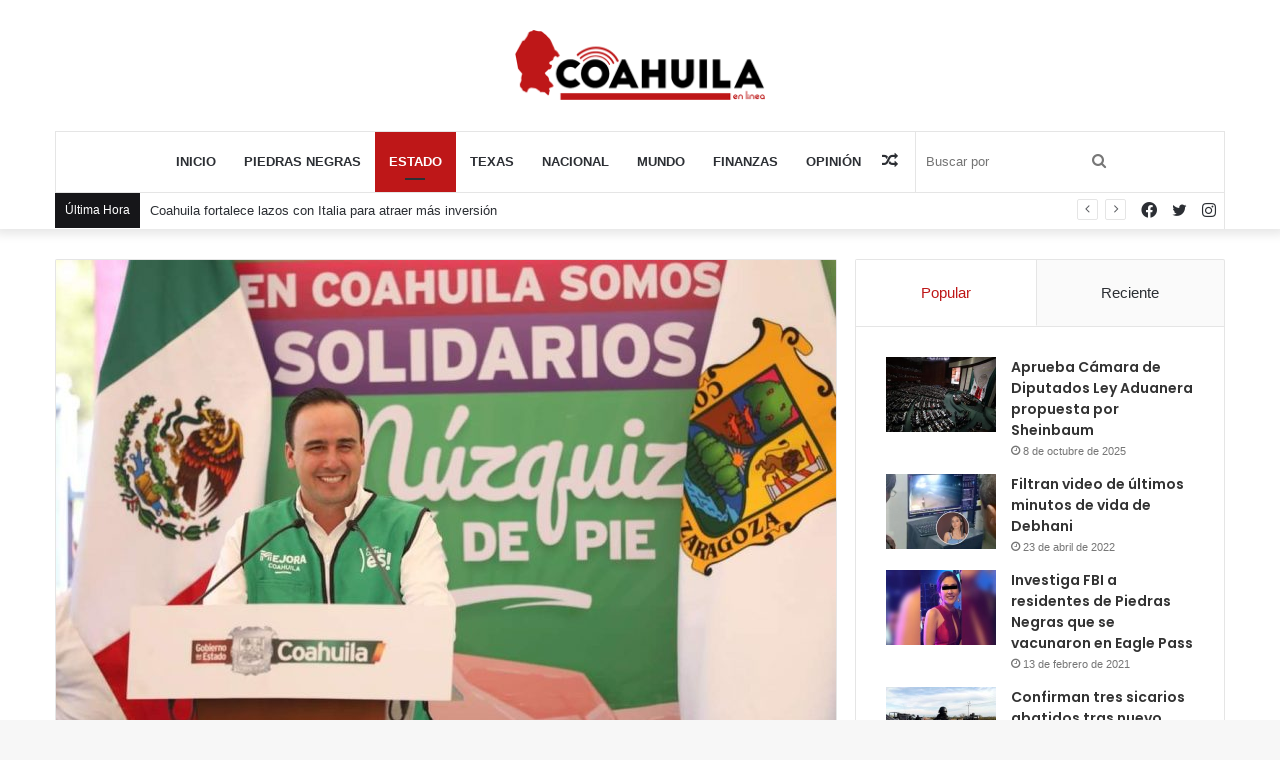

--- FILE ---
content_type: text/html; charset=UTF-8
request_url: https://coahuilaenlinea.com/muzquiz-esta-de-pie-y-va-pa-delante-manolo/
body_size: 37340
content:
<!DOCTYPE html>
<html lang="es" class="" data-skin="light">
<head>
	<meta charset="UTF-8" />
	<link rel="profile" href="http://gmpg.org/xfn/11" />
	<title>Múzquiz está de pie y va pa&#8217; delante: Manolo &#8211; CoahuilaEnLínea</title>

<meta http-equiv='x-dns-prefetch-control' content='on'>
<link rel='dns-prefetch' href='//cdnjs.cloudflare.com' />
<link rel='dns-prefetch' href='//ajax.googleapis.com' />
<link rel='dns-prefetch' href='//fonts.googleapis.com' />
<link rel='dns-prefetch' href='//fonts.gstatic.com' />
<link rel='dns-prefetch' href='//s.gravatar.com' />
<link rel='dns-prefetch' href='//www.google-analytics.com' />
<link rel='preload' as='image' href='https://coahuilaenlinea.com/wp-content/uploads/2020/10/coahuila_en_linea.png'>
<link rel='preload' as='image' href='https://coahuilaenlinea.com/wp-content/uploads/2022/09/003-MUZQUIZ-ESTA-DE-PIE-Y-VA-PA-DELANTE-MANOLO-780x470.jpeg'>
<link rel='preload' as='font' href='https://coahuilaenlinea.com/wp-content/themes/jannah/assets/fonts/tielabs-fonticon/tielabs-fonticon.woff' type='font/woff' crossorigin='anonymous' />
<link rel='preload' as='font' href='https://coahuilaenlinea.com/wp-content/themes/jannah/assets/fonts/fontawesome/fa-solid-900.woff2' type='font/woff2' crossorigin='anonymous' />
<link rel='preload' as='font' href='https://coahuilaenlinea.com/wp-content/themes/jannah/assets/fonts/fontawesome/fa-brands-400.woff2' type='font/woff2' crossorigin='anonymous' />
<link rel='preload' as='font' href='https://coahuilaenlinea.com/wp-content/themes/jannah/assets/fonts/fontawesome/fa-regular-400.woff2' type='font/woff2' crossorigin='anonymous' />
<link rel='preload' as='script' href='https://ajax.googleapis.com/ajax/libs/webfont/1/webfont.js'>
<style>
#wpadminbar #wp-admin-bar-wccp_free_top_button .ab-icon:before {
	content: "\f160";
	color: #02CA02;
	top: 3px;
}
#wpadminbar #wp-admin-bar-wccp_free_top_button .ab-icon {
	transform: rotate(45deg);
}
</style>
<meta name='robots' content='max-image-preview:large' />
<link rel='dns-prefetch' href='//stats.wp.com' />
<link rel='dns-prefetch' href='//jetpack.wordpress.com' />
<link rel='dns-prefetch' href='//s0.wp.com' />
<link rel='dns-prefetch' href='//public-api.wordpress.com' />
<link rel='dns-prefetch' href='//0.gravatar.com' />
<link rel='dns-prefetch' href='//1.gravatar.com' />
<link rel='dns-prefetch' href='//2.gravatar.com' />
<link rel='dns-prefetch' href='//widgets.wp.com' />
<link rel='preconnect' href='//c0.wp.com' />
<link rel="alternate" type="application/rss+xml" title="CoahuilaEnLínea &raquo; Feed" href="https://coahuilaenlinea.com/feed/" />
<link rel="alternate" title="oEmbed (JSON)" type="application/json+oembed" href="https://coahuilaenlinea.com/wp-json/oembed/1.0/embed?url=https%3A%2F%2Fcoahuilaenlinea.com%2Fmuzquiz-esta-de-pie-y-va-pa-delante-manolo%2F" />
<link rel="alternate" title="oEmbed (XML)" type="text/xml+oembed" href="https://coahuilaenlinea.com/wp-json/oembed/1.0/embed?url=https%3A%2F%2Fcoahuilaenlinea.com%2Fmuzquiz-esta-de-pie-y-va-pa-delante-manolo%2F&#038;format=xml" />
<link rel='stylesheet' id='all-css-e788e19724024852a205a03cafc6411d' href='https://coahuilaenlinea.com/wp-content/boost-cache/static/09e5448e30.min.css' type='text/css' media='all' />
<style id='taqyeem-styles-inline-css'>
.wf-active .logo-text,.wf-active h1,.wf-active h2,.wf-active h3,.wf-active h4,.wf-active h5,.wf-active h6,.wf-active .the-subtitle{font-family: 'Poppins';}#main-nav .main-menu > ul > li > a{text-transform: uppercase;}.brand-title,a:hover,.tie-popup-search-submit,#logo.text-logo a,.theme-header nav .components #search-submit:hover,.theme-header .header-nav .components > li:hover > a,.theme-header .header-nav .components li a:hover,.main-menu ul.cats-vertical li a.is-active,.main-menu ul.cats-vertical li a:hover,.main-nav li.mega-menu .post-meta a:hover,.main-nav li.mega-menu .post-box-title a:hover,.search-in-main-nav.autocomplete-suggestions a:hover,#main-nav .menu ul:not(.cats-horizontal) li:hover > a,#main-nav .menu ul li.current-menu-item:not(.mega-link-column) > a,.top-nav .menu li:hover > a,.top-nav .menu > .tie-current-menu > a,.search-in-top-nav.autocomplete-suggestions .post-title a:hover,div.mag-box .mag-box-options .mag-box-filter-links a.active,.mag-box-filter-links .flexMenu-viewMore:hover > a,.stars-rating-active,body .tabs.tabs .active > a,.video-play-icon,.spinner-circle:after,#go-to-content:hover,.comment-list .comment-author .fn,.commentlist .comment-author .fn,blockquote::before,blockquote cite,blockquote.quote-simple p,.multiple-post-pages a:hover,#story-index li .is-current,.latest-tweets-widget .twitter-icon-wrap span,.wide-slider-nav-wrapper .slide,.wide-next-prev-slider-wrapper .tie-slider-nav li:hover span,.review-final-score h3,#mobile-menu-icon:hover .menu-text,body .entry a,.dark-skin body .entry a,.entry .post-bottom-meta a:hover,.comment-list .comment-content a,q a,blockquote a,.widget.tie-weather-widget .icon-basecloud-bg:after,.site-footer a:hover,.site-footer .stars-rating-active,.site-footer .twitter-icon-wrap span,.site-info a:hover{color: #be1718;}#instagram-link a:hover{color: #be1718 !important;border-color: #be1718 !important;}[type='submit'],.button,.generic-button a,.generic-button button,.theme-header .header-nav .comp-sub-menu a.button.guest-btn:hover,.theme-header .header-nav .comp-sub-menu a.checkout-button,nav.main-nav .menu > li.tie-current-menu > a,nav.main-nav .menu > li:hover > a,.main-menu .mega-links-head:after,.main-nav .mega-menu.mega-cat .cats-horizontal li a.is-active,#mobile-menu-icon:hover .nav-icon,#mobile-menu-icon:hover .nav-icon:before,#mobile-menu-icon:hover .nav-icon:after,.search-in-main-nav.autocomplete-suggestions a.button,.search-in-top-nav.autocomplete-suggestions a.button,.spinner > div,.post-cat,.pages-numbers li.current span,.multiple-post-pages > span,#tie-wrapper .mejs-container .mejs-controls,.mag-box-filter-links a:hover,.slider-arrow-nav a:not(.pagination-disabled):hover,.comment-list .reply a:hover,.commentlist .reply a:hover,#reading-position-indicator,#story-index-icon,.videos-block .playlist-title,.review-percentage .review-item span span,.tie-slick-dots li.slick-active button,.tie-slick-dots li button:hover,.digital-rating-static,.timeline-widget li a:hover .date:before,#wp-calendar #today,.posts-list-counter li.widget-post-list:before,.cat-counter a + span,.tie-slider-nav li span:hover,.fullwidth-area .widget_tag_cloud .tagcloud a:hover,.magazine2:not(.block-head-4) .dark-widgetized-area ul.tabs a:hover,.magazine2:not(.block-head-4) .dark-widgetized-area ul.tabs .active a,.magazine1 .dark-widgetized-area ul.tabs a:hover,.magazine1 .dark-widgetized-area ul.tabs .active a,.block-head-4.magazine2 .dark-widgetized-area .tabs.tabs .active a,.block-head-4.magazine2 .dark-widgetized-area .tabs > .active a:before,.block-head-4.magazine2 .dark-widgetized-area .tabs > .active a:after,.demo_store,.demo #logo:after,.demo #sticky-logo:after,.widget.tie-weather-widget,span.video-close-btn:hover,#go-to-top,.latest-tweets-widget .slider-links .button:not(:hover){background-color: #be1718;color: #FFFFFF;}.tie-weather-widget .widget-title .the-subtitle,.block-head-4.magazine2 #footer .tabs .active a:hover{color: #FFFFFF;}pre,code,.pages-numbers li.current span,.theme-header .header-nav .comp-sub-menu a.button.guest-btn:hover,.multiple-post-pages > span,.post-content-slideshow .tie-slider-nav li span:hover,#tie-body .tie-slider-nav li > span:hover,.slider-arrow-nav a:not(.pagination-disabled):hover,.main-nav .mega-menu.mega-cat .cats-horizontal li a.is-active,.main-nav .mega-menu.mega-cat .cats-horizontal li a:hover,.main-menu .menu > li > .menu-sub-content{border-color: #be1718;}.main-menu .menu > li.tie-current-menu{border-bottom-color: #be1718;}.top-nav .menu li.tie-current-menu > a:before,.top-nav .menu li.menu-item-has-children:hover > a:before{border-top-color: #be1718;}.main-nav .main-menu .menu > li.tie-current-menu > a:before,.main-nav .main-menu .menu > li:hover > a:before{border-top-color: #FFFFFF;}header.main-nav-light .main-nav .menu-item-has-children li:hover > a:before,header.main-nav-light .main-nav .mega-menu li:hover > a:before{border-left-color: #be1718;}.rtl header.main-nav-light .main-nav .menu-item-has-children li:hover > a:before,.rtl header.main-nav-light .main-nav .mega-menu li:hover > a:before{border-right-color: #be1718;border-left-color: transparent;}.top-nav ul.menu li .menu-item-has-children:hover > a:before{border-top-color: transparent;border-left-color: #be1718;}.rtl .top-nav ul.menu li .menu-item-has-children:hover > a:before{border-left-color: transparent;border-right-color: #be1718;}::-moz-selection{background-color: #be1718;color: #FFFFFF;}::selection{background-color: #be1718;color: #FFFFFF;}circle.circle_bar{stroke: #be1718;}#reading-position-indicator{box-shadow: 0 0 10px rgba( 190,23,24,0.7);}#logo.text-logo a:hover,body .entry a:hover,.dark-skin body .entry a:hover,.comment-list .comment-content a:hover,.block-head-4.magazine2 .site-footer .tabs li a:hover,q a:hover,blockquote a:hover{color: #8c0000;}.button:hover,input[type='submit']:hover,.generic-button a:hover,.generic-button button:hover,a.post-cat:hover,.site-footer .button:hover,.site-footer [type='submit']:hover,.search-in-main-nav.autocomplete-suggestions a.button:hover,.search-in-top-nav.autocomplete-suggestions a.button:hover,.theme-header .header-nav .comp-sub-menu a.checkout-button:hover{background-color: #8c0000;color: #FFFFFF;}.theme-header .header-nav .comp-sub-menu a.checkout-button:not(:hover),body .entry a.button{color: #FFFFFF;}#story-index.is-compact .story-index-content{background-color: #be1718;}#story-index.is-compact .story-index-content a,#story-index.is-compact .story-index-content .is-current{color: #FFFFFF;}#tie-body .has-block-head-4,#tie-body .mag-box-title h3,#tie-body .comment-reply-title,#tie-body .related.products > h2,#tie-body .up-sells > h2,#tie-body .cross-sells > h2,#tie-body .cart_totals > h2,#tie-body .bbp-form legend,#tie-body .mag-box-title h3 a,#tie-body .section-title-default a,#tie-body #cancel-comment-reply-link {color: #FFFFFF;}#tie-body .has-block-head-4:before,#tie-body .mag-box-title h3:before,#tie-body .comment-reply-title:before,#tie-body .related.products > h2:before,#tie-body .up-sells > h2:before,#tie-body .cross-sells > h2:before,#tie-body .cart_totals > h2:before,#tie-body .bbp-form legend:before {background-color: #be1718;}#tie-body .block-more-button{color: #be1718;}#tie-body .block-more-button:hover{color: #8c0000;}#tie-body .has-block-head-4:after,#tie-body .mag-box-title h3:after,#tie-body .comment-reply-title:after,#tie-body .related.products > h2:after,#tie-body .up-sells > h2:after,#tie-body .cross-sells > h2:after,#tie-body .cart_totals > h2:after,#tie-body .bbp-form legend:after{background-color: #be1718;}.brand-title,a:hover,.tie-popup-search-submit,#logo.text-logo a,.theme-header nav .components #search-submit:hover,.theme-header .header-nav .components > li:hover > a,.theme-header .header-nav .components li a:hover,.main-menu ul.cats-vertical li a.is-active,.main-menu ul.cats-vertical li a:hover,.main-nav li.mega-menu .post-meta a:hover,.main-nav li.mega-menu .post-box-title a:hover,.search-in-main-nav.autocomplete-suggestions a:hover,#main-nav .menu ul:not(.cats-horizontal) li:hover > a,#main-nav .menu ul li.current-menu-item:not(.mega-link-column) > a,.top-nav .menu li:hover > a,.top-nav .menu > .tie-current-menu > a,.search-in-top-nav.autocomplete-suggestions .post-title a:hover,div.mag-box .mag-box-options .mag-box-filter-links a.active,.mag-box-filter-links .flexMenu-viewMore:hover > a,.stars-rating-active,body .tabs.tabs .active > a,.video-play-icon,.spinner-circle:after,#go-to-content:hover,.comment-list .comment-author .fn,.commentlist .comment-author .fn,blockquote::before,blockquote cite,blockquote.quote-simple p,.multiple-post-pages a:hover,#story-index li .is-current,.latest-tweets-widget .twitter-icon-wrap span,.wide-slider-nav-wrapper .slide,.wide-next-prev-slider-wrapper .tie-slider-nav li:hover span,.review-final-score h3,#mobile-menu-icon:hover .menu-text,body .entry a,.dark-skin body .entry a,.entry .post-bottom-meta a:hover,.comment-list .comment-content a,q a,blockquote a,.widget.tie-weather-widget .icon-basecloud-bg:after,.site-footer a:hover,.site-footer .stars-rating-active,.site-footer .twitter-icon-wrap span,.site-info a:hover{color: #be1718;}#instagram-link a:hover{color: #be1718 !important;border-color: #be1718 !important;}[type='submit'],.button,.generic-button a,.generic-button button,.theme-header .header-nav .comp-sub-menu a.button.guest-btn:hover,.theme-header .header-nav .comp-sub-menu a.checkout-button,nav.main-nav .menu > li.tie-current-menu > a,nav.main-nav .menu > li:hover > a,.main-menu .mega-links-head:after,.main-nav .mega-menu.mega-cat .cats-horizontal li a.is-active,#mobile-menu-icon:hover .nav-icon,#mobile-menu-icon:hover .nav-icon:before,#mobile-menu-icon:hover .nav-icon:after,.search-in-main-nav.autocomplete-suggestions a.button,.search-in-top-nav.autocomplete-suggestions a.button,.spinner > div,.post-cat,.pages-numbers li.current span,.multiple-post-pages > span,#tie-wrapper .mejs-container .mejs-controls,.mag-box-filter-links a:hover,.slider-arrow-nav a:not(.pagination-disabled):hover,.comment-list .reply a:hover,.commentlist .reply a:hover,#reading-position-indicator,#story-index-icon,.videos-block .playlist-title,.review-percentage .review-item span span,.tie-slick-dots li.slick-active button,.tie-slick-dots li button:hover,.digital-rating-static,.timeline-widget li a:hover .date:before,#wp-calendar #today,.posts-list-counter li.widget-post-list:before,.cat-counter a + span,.tie-slider-nav li span:hover,.fullwidth-area .widget_tag_cloud .tagcloud a:hover,.magazine2:not(.block-head-4) .dark-widgetized-area ul.tabs a:hover,.magazine2:not(.block-head-4) .dark-widgetized-area ul.tabs .active a,.magazine1 .dark-widgetized-area ul.tabs a:hover,.magazine1 .dark-widgetized-area ul.tabs .active a,.block-head-4.magazine2 .dark-widgetized-area .tabs.tabs .active a,.block-head-4.magazine2 .dark-widgetized-area .tabs > .active a:before,.block-head-4.magazine2 .dark-widgetized-area .tabs > .active a:after,.demo_store,.demo #logo:after,.demo #sticky-logo:after,.widget.tie-weather-widget,span.video-close-btn:hover,#go-to-top,.latest-tweets-widget .slider-links .button:not(:hover){background-color: #be1718;color: #FFFFFF;}.tie-weather-widget .widget-title .the-subtitle,.block-head-4.magazine2 #footer .tabs .active a:hover{color: #FFFFFF;}pre,code,.pages-numbers li.current span,.theme-header .header-nav .comp-sub-menu a.button.guest-btn:hover,.multiple-post-pages > span,.post-content-slideshow .tie-slider-nav li span:hover,#tie-body .tie-slider-nav li > span:hover,.slider-arrow-nav a:not(.pagination-disabled):hover,.main-nav .mega-menu.mega-cat .cats-horizontal li a.is-active,.main-nav .mega-menu.mega-cat .cats-horizontal li a:hover,.main-menu .menu > li > .menu-sub-content{border-color: #be1718;}.main-menu .menu > li.tie-current-menu{border-bottom-color: #be1718;}.top-nav .menu li.tie-current-menu > a:before,.top-nav .menu li.menu-item-has-children:hover > a:before{border-top-color: #be1718;}.main-nav .main-menu .menu > li.tie-current-menu > a:before,.main-nav .main-menu .menu > li:hover > a:before{border-top-color: #FFFFFF;}header.main-nav-light .main-nav .menu-item-has-children li:hover > a:before,header.main-nav-light .main-nav .mega-menu li:hover > a:before{border-left-color: #be1718;}.rtl header.main-nav-light .main-nav .menu-item-has-children li:hover > a:before,.rtl header.main-nav-light .main-nav .mega-menu li:hover > a:before{border-right-color: #be1718;border-left-color: transparent;}.top-nav ul.menu li .menu-item-has-children:hover > a:before{border-top-color: transparent;border-left-color: #be1718;}.rtl .top-nav ul.menu li .menu-item-has-children:hover > a:before{border-left-color: transparent;border-right-color: #be1718;}::-moz-selection{background-color: #be1718;color: #FFFFFF;}::selection{background-color: #be1718;color: #FFFFFF;}circle.circle_bar{stroke: #be1718;}#reading-position-indicator{box-shadow: 0 0 10px rgba( 190,23,24,0.7);}#logo.text-logo a:hover,body .entry a:hover,.dark-skin body .entry a:hover,.comment-list .comment-content a:hover,.block-head-4.magazine2 .site-footer .tabs li a:hover,q a:hover,blockquote a:hover{color: #8c0000;}.button:hover,input[type='submit']:hover,.generic-button a:hover,.generic-button button:hover,a.post-cat:hover,.site-footer .button:hover,.site-footer [type='submit']:hover,.search-in-main-nav.autocomplete-suggestions a.button:hover,.search-in-top-nav.autocomplete-suggestions a.button:hover,.theme-header .header-nav .comp-sub-menu a.checkout-button:hover{background-color: #8c0000;color: #FFFFFF;}.theme-header .header-nav .comp-sub-menu a.checkout-button:not(:hover),body .entry a.button{color: #FFFFFF;}#story-index.is-compact .story-index-content{background-color: #be1718;}#story-index.is-compact .story-index-content a,#story-index.is-compact .story-index-content .is-current{color: #FFFFFF;}#tie-body .has-block-head-4,#tie-body .mag-box-title h3,#tie-body .comment-reply-title,#tie-body .related.products > h2,#tie-body .up-sells > h2,#tie-body .cross-sells > h2,#tie-body .cart_totals > h2,#tie-body .bbp-form legend,#tie-body .mag-box-title h3 a,#tie-body .section-title-default a,#tie-body #cancel-comment-reply-link {color: #FFFFFF;}#tie-body .has-block-head-4:before,#tie-body .mag-box-title h3:before,#tie-body .comment-reply-title:before,#tie-body .related.products > h2:before,#tie-body .up-sells > h2:before,#tie-body .cross-sells > h2:before,#tie-body .cart_totals > h2:before,#tie-body .bbp-form legend:before {background-color: #be1718;}#tie-body .block-more-button{color: #be1718;}#tie-body .block-more-button:hover{color: #8c0000;}#tie-body .has-block-head-4:after,#tie-body .mag-box-title h3:after,#tie-body .comment-reply-title:after,#tie-body .related.products > h2:after,#tie-body .up-sells > h2:after,#tie-body .cross-sells > h2:after,#tie-body .cart_totals > h2:after,#tie-body .bbp-form legend:after{background-color: #be1718;}#top-nav .breaking-title{color: #FFFFFF;}#top-nav .breaking-title:before{background-color: #161619;}#top-nav .breaking-news-nav li:hover{background-color: #161619;border-color: #161619;}.tie-cat-29,.tie-cat-item-29 > span{background-color:#2ecc71 !important;color:#FFFFFF !important;}.tie-cat-29:after{border-top-color:#2ecc71 !important;}.tie-cat-29:hover{background-color:#10ae53 !important;}.tie-cat-29:hover:after{border-top-color:#10ae53 !important;}.tie-cat-35,.tie-cat-item-35 > span{background-color:#9b59b6 !important;color:#FFFFFF !important;}.tie-cat-35:after{border-top-color:#9b59b6 !important;}.tie-cat-35:hover{background-color:#7d3b98 !important;}.tie-cat-35:hover:after{border-top-color:#7d3b98 !important;}.tie-cat-37,.tie-cat-item-37 > span{background-color:#34495e !important;color:#FFFFFF !important;}.tie-cat-37:after{border-top-color:#34495e !important;}.tie-cat-37:hover{background-color:#162b40 !important;}.tie-cat-37:hover:after{border-top-color:#162b40 !important;}@media (max-width: 991px){.side-aside.dark-skin{background: #161619;background: -webkit-linear-gradient(135deg,#0a0002,#161619 );background: -moz-linear-gradient(135deg,#0a0002,#161619 );background: -o-linear-gradient(135deg,#0a0002,#161619 );background: linear-gradient(135deg,#161619,#0a0002 );}}
/*# sourceURL=taqyeem-styles-inline-css */
</style>
<link rel='stylesheet' id='print-css-5c5f3d9b9174cc3cacf18cda83df51ed' href='https://coahuilaenlinea.com/wp-content/boost-cache/static/d9e16ef6eb.min.css' type='text/css' media='print' />
<style id='wp-img-auto-sizes-contain-inline-css'>
img:is([sizes=auto i],[sizes^="auto," i]){contain-intrinsic-size:3000px 1500px}
/*# sourceURL=wp-img-auto-sizes-contain-inline-css */
</style>
<style id='wp-emoji-styles-inline-css'>

	img.wp-smiley, img.emoji {
		display: inline !important;
		border: none !important;
		box-shadow: none !important;
		height: 1em !important;
		width: 1em !important;
		margin: 0 0.07em !important;
		vertical-align: -0.1em !important;
		background: none !important;
		padding: 0 !important;
	}
/*# sourceURL=wp-emoji-styles-inline-css */
</style>
<style id='classic-theme-styles-inline-css'>
/*! This file is auto-generated */
.wp-block-button__link{color:#fff;background-color:#32373c;border-radius:9999px;box-shadow:none;text-decoration:none;padding:calc(.667em + 2px) calc(1.333em + 2px);font-size:1.125em}.wp-block-file__button{background:#32373c;color:#fff;text-decoration:none}
/*# sourceURL=/wp-includes/css/classic-themes.min.css */
</style>
<script type="text/javascript" id="jetpack_related-posts-js-extra">
/* <![CDATA[ */
var related_posts_js_options = {"post_heading":"h4"};
//# sourceURL=jetpack_related-posts-js-extra
/* ]]> */
</script>
<script type="text/javascript" src="https://coahuilaenlinea.com/wp-content/plugins/jetpack/_inc/build/related-posts/related-posts.min.js?ver=20240116" id="jetpack_related-posts-js"></script>
<script type="text/javascript" src="https://coahuilaenlinea.com/wp-includes/js/jquery/jquery.min.js?ver=3.7.1" id="jquery-core-js"></script>
<script type="text/javascript" src="https://coahuilaenlinea.com/wp-includes/js/jquery/jquery-migrate.min.js?ver=3.4.1" id="jquery-migrate-js"></script>
<link rel="https://api.w.org/" href="https://coahuilaenlinea.com/wp-json/" /><link rel="alternate" title="JSON" type="application/json" href="https://coahuilaenlinea.com/wp-json/wp/v2/posts/45635" /><link rel="EditURI" type="application/rsd+xml" title="RSD" href="https://coahuilaenlinea.com/xmlrpc.php?rsd" />
<meta name="generator" content="WordPress 6.9" />
<link rel="canonical" href="https://coahuilaenlinea.com/muzquiz-esta-de-pie-y-va-pa-delante-manolo/" />
<link rel='shortlink' href='https://wp.me/pcvkaY-bS3' />
<script type='text/javascript'>
/* <![CDATA[ */
var taqyeem = {"ajaxurl":"https://coahuilaenlinea.com/wp-admin/admin-ajax.php" , "your_rating":"Your Rating:"};
/* ]]> */
</script>

<script id="wpcp_disable_selection" type="text/javascript">
var image_save_msg='You are not allowed to save images!';
	var no_menu_msg='Context Menu disabled!';
	var smessage = "Content is protected !!";

function disableEnterKey(e)
{
	var elemtype = e.target.tagName;
	
	elemtype = elemtype.toUpperCase();
	
	if (elemtype == "TEXT" || elemtype == "TEXTAREA" || elemtype == "INPUT" || elemtype == "PASSWORD" || elemtype == "SELECT" || elemtype == "OPTION" || elemtype == "EMBED")
	{
		elemtype = 'TEXT';
	}
	
	if (e.ctrlKey){
     var key;
     if(window.event)
          key = window.event.keyCode;     //IE
     else
          key = e.which;     //firefox (97)
    //if (key != 17) alert(key);
     if (elemtype!= 'TEXT' && (key == 97 || key == 65 || key == 67 || key == 99 || key == 88 || key == 120 || key == 26 || key == 85  || key == 86 || key == 83 || key == 43 || key == 73))
     {
		if(wccp_free_iscontenteditable(e)) return true;
		show_wpcp_message('You are not allowed to copy content or view source');
		return false;
     }else
     	return true;
     }
}


/*For contenteditable tags*/
function wccp_free_iscontenteditable(e)
{
	var e = e || window.event; // also there is no e.target property in IE. instead IE uses window.event.srcElement
  	
	var target = e.target || e.srcElement;

	var elemtype = e.target.nodeName;
	
	elemtype = elemtype.toUpperCase();
	
	var iscontenteditable = "false";
		
	if(typeof target.getAttribute!="undefined" ) iscontenteditable = target.getAttribute("contenteditable"); // Return true or false as string
	
	var iscontenteditable2 = false;
	
	if(typeof target.isContentEditable!="undefined" ) iscontenteditable2 = target.isContentEditable; // Return true or false as boolean

	if(target.parentElement.isContentEditable) iscontenteditable2 = true;
	
	if (iscontenteditable == "true" || iscontenteditable2 == true)
	{
		if(typeof target.style!="undefined" ) target.style.cursor = "text";
		
		return true;
	}
}

////////////////////////////////////
function disable_copy(e)
{	
	var e = e || window.event; // also there is no e.target property in IE. instead IE uses window.event.srcElement
	
	var elemtype = e.target.tagName;
	
	elemtype = elemtype.toUpperCase();
	
	if (elemtype == "TEXT" || elemtype == "TEXTAREA" || elemtype == "INPUT" || elemtype == "PASSWORD" || elemtype == "SELECT" || elemtype == "OPTION" || elemtype == "EMBED")
	{
		elemtype = 'TEXT';
	}
	
	if(wccp_free_iscontenteditable(e)) return true;
	
	var isSafari = /Safari/.test(navigator.userAgent) && /Apple Computer/.test(navigator.vendor);
	
	var checker_IMG = '';
	if (elemtype == "IMG" && checker_IMG == 'checked' && e.detail >= 2) {show_wpcp_message(alertMsg_IMG);return false;}
	if (elemtype != "TEXT")
	{
		if (smessage !== "" && e.detail == 2)
			show_wpcp_message(smessage);
		
		if (isSafari)
			return true;
		else
			return false;
	}	
}

//////////////////////////////////////////
function disable_copy_ie()
{
	var e = e || window.event;
	var elemtype = window.event.srcElement.nodeName;
	elemtype = elemtype.toUpperCase();
	if(wccp_free_iscontenteditable(e)) return true;
	if (elemtype == "IMG") {show_wpcp_message(alertMsg_IMG);return false;}
	if (elemtype != "TEXT" && elemtype != "TEXTAREA" && elemtype != "INPUT" && elemtype != "PASSWORD" && elemtype != "SELECT" && elemtype != "OPTION" && elemtype != "EMBED")
	{
		return false;
	}
}	
function reEnable()
{
	return true;
}
document.onkeydown = disableEnterKey;
document.onselectstart = disable_copy_ie;
if(navigator.userAgent.indexOf('MSIE')==-1)
{
	document.onmousedown = disable_copy;
	document.onclick = reEnable;
}
function disableSelection(target)
{
    //For IE This code will work
    if (typeof target.onselectstart!="undefined")
    target.onselectstart = disable_copy_ie;
    
    //For Firefox This code will work
    else if (typeof target.style.MozUserSelect!="undefined")
    {target.style.MozUserSelect="none";}
    
    //All other  (ie: Opera) This code will work
    else
    target.onmousedown=function(){return false}
    target.style.cursor = "default";
}
//Calling the JS function directly just after body load
window.onload = function(){disableSelection(document.body);};

//////////////////special for safari Start////////////////
var onlongtouch;
var timer;
var touchduration = 1000; //length of time we want the user to touch before we do something

var elemtype = "";
function touchstart(e) {
	var e = e || window.event;
  // also there is no e.target property in IE.
  // instead IE uses window.event.srcElement
  	var target = e.target || e.srcElement;
	
	elemtype = window.event.srcElement.nodeName;
	
	elemtype = elemtype.toUpperCase();
	
	if(!wccp_pro_is_passive()) e.preventDefault();
	if (!timer) {
		timer = setTimeout(onlongtouch, touchduration);
	}
}

function touchend() {
    //stops short touches from firing the event
    if (timer) {
        clearTimeout(timer);
        timer = null;
    }
	onlongtouch();
}

onlongtouch = function(e) { //this will clear the current selection if anything selected
	
	if (elemtype != "TEXT" && elemtype != "TEXTAREA" && elemtype != "INPUT" && elemtype != "PASSWORD" && elemtype != "SELECT" && elemtype != "EMBED" && elemtype != "OPTION")	
	{
		if (window.getSelection) {
			if (window.getSelection().empty) {  // Chrome
			window.getSelection().empty();
			} else if (window.getSelection().removeAllRanges) {  // Firefox
			window.getSelection().removeAllRanges();
			}
		} else if (document.selection) {  // IE?
			document.selection.empty();
		}
		return false;
	}
};

document.addEventListener("DOMContentLoaded", function(event) { 
    window.addEventListener("touchstart", touchstart, false);
    window.addEventListener("touchend", touchend, false);
});

function wccp_pro_is_passive() {

  var cold = false,
  hike = function() {};

  try {
	  const object1 = {};
  var aid = Object.defineProperty(object1, 'passive', {
  get() {cold = true}
  });
  window.addEventListener('test', hike, aid);
  window.removeEventListener('test', hike, aid);
  } catch (e) {}

  return cold;
}
/*special for safari End*/
</script>
<script id="wpcp_disable_Right_Click" type="text/javascript">
document.ondragstart = function() { return false;}
	function nocontext(e) {
	   return false;
	}
	document.oncontextmenu = nocontext;
</script>
<style>
.unselectable
{
-moz-user-select:none;
-webkit-user-select:none;
cursor: default;
}
html
{
-webkit-touch-callout: none;
-webkit-user-select: none;
-khtml-user-select: none;
-moz-user-select: none;
-ms-user-select: none;
user-select: none;
-webkit-tap-highlight-color: rgba(0,0,0,0);
}
</style>
<script id="wpcp_css_disable_selection" type="text/javascript">
var e = document.getElementsByTagName('body')[0];
if(e)
{
	e.setAttribute('unselectable',"on");
}
</script>
	<style>img#wpstats{display:none}</style>
		 <meta name="description" content="En representación del Gobernador Miguel Ángel Riquelme Solís, el Secretario de Inclusión y Desarrollo Social, Manolo Jiménez Salinas, concluyó la entr" /><meta http-equiv="X-UA-Compatible" content="IE=edge"><!-- Global site tag (gtag.js) - Google Analytics -->
<script async src="https://www.googletagmanager.com/gtag/js?id=G-H4HH45275R"></script>
<script>
  window.dataLayer = window.dataLayer || [];
  function gtag(){dataLayer.push(arguments);}
  gtag('js', new Date());

  gtag('config', 'G-H4HH45275R');
</script>
<meta name="theme-color" content="#be1718" /><meta name="viewport" content="width=device-width, initial-scale=1.0" /><meta name="description" content="En representación del Gobernador Miguel Ángel Riquelme Solís, el Secretario de Inclusión y Desarrollo Social, Manolo Jiménez Salinas, concluyó la entrega de apoyos que desde hace un mes se han entregado a las familias de Múzquiz afectadas por las pasadas lluvias, en donde resaltó que gracias al esfuerzo de todos “Hoy Melchor Múzquiz está de&hellip;" />

<!-- Jetpack Open Graph Tags -->
<meta property="og:type" content="article" />
<meta property="og:title" content="Múzquiz está de pie y va pa&#8217; delante: Manolo" />
<meta property="og:url" content="https://coahuilaenlinea.com/muzquiz-esta-de-pie-y-va-pa-delante-manolo/" />
<meta property="og:description" content="En representación del Gobernador Miguel Ángel Riquelme Solís, el Secretario de Inclusión y Desarrollo Social, Manolo Jiménez Salinas, concluyó la entrega de apoyos que desde hace un mes se han entr…" />
<meta property="article:published_time" content="2022-09-30T02:44:02+00:00" />
<meta property="article:modified_time" content="2022-09-30T03:21:40+00:00" />
<meta property="og:site_name" content="CoahuilaEnLínea" />
<meta property="og:image" content="https://coahuilaenlinea.com/wp-content/uploads/2022/09/003-MUZQUIZ-ESTA-DE-PIE-Y-VA-PA-DELANTE-MANOLO.jpeg" />
<meta property="og:image:width" content="1081" />
<meta property="og:image:height" content="720" />
<meta property="og:image:alt" content="" />
<meta property="og:locale" content="es_ES" />
<meta name="twitter:site" content="@coahnladm" />
<meta name="twitter:text:title" content="Múzquiz está de pie y va pa&#8217; delante: Manolo" />
<meta name="twitter:image" content="https://coahuilaenlinea.com/wp-content/uploads/2022/09/003-MUZQUIZ-ESTA-DE-PIE-Y-VA-PA-DELANTE-MANOLO.jpeg?w=640" />
<meta name="twitter:card" content="summary_large_image" />

<!-- End Jetpack Open Graph Tags -->
<link rel="icon" href="https://coahuilaenlinea.com/wp-content/uploads/2020/10/cropped-ico_-32x32.png" sizes="32x32" />
<link rel="icon" href="https://coahuilaenlinea.com/wp-content/uploads/2020/10/cropped-ico_-192x192.png" sizes="192x192" />
<link rel="apple-touch-icon" href="https://coahuilaenlinea.com/wp-content/uploads/2020/10/cropped-ico_-180x180.png" />
<meta name="msapplication-TileImage" content="https://coahuilaenlinea.com/wp-content/uploads/2020/10/cropped-ico_-270x270.png" />
<style id='global-styles-inline-css'>
:root{--wp--preset--aspect-ratio--square: 1;--wp--preset--aspect-ratio--4-3: 4/3;--wp--preset--aspect-ratio--3-4: 3/4;--wp--preset--aspect-ratio--3-2: 3/2;--wp--preset--aspect-ratio--2-3: 2/3;--wp--preset--aspect-ratio--16-9: 16/9;--wp--preset--aspect-ratio--9-16: 9/16;--wp--preset--color--black: #000000;--wp--preset--color--cyan-bluish-gray: #abb8c3;--wp--preset--color--white: #ffffff;--wp--preset--color--pale-pink: #f78da7;--wp--preset--color--vivid-red: #cf2e2e;--wp--preset--color--luminous-vivid-orange: #ff6900;--wp--preset--color--luminous-vivid-amber: #fcb900;--wp--preset--color--light-green-cyan: #7bdcb5;--wp--preset--color--vivid-green-cyan: #00d084;--wp--preset--color--pale-cyan-blue: #8ed1fc;--wp--preset--color--vivid-cyan-blue: #0693e3;--wp--preset--color--vivid-purple: #9b51e0;--wp--preset--gradient--vivid-cyan-blue-to-vivid-purple: linear-gradient(135deg,rgb(6,147,227) 0%,rgb(155,81,224) 100%);--wp--preset--gradient--light-green-cyan-to-vivid-green-cyan: linear-gradient(135deg,rgb(122,220,180) 0%,rgb(0,208,130) 100%);--wp--preset--gradient--luminous-vivid-amber-to-luminous-vivid-orange: linear-gradient(135deg,rgb(252,185,0) 0%,rgb(255,105,0) 100%);--wp--preset--gradient--luminous-vivid-orange-to-vivid-red: linear-gradient(135deg,rgb(255,105,0) 0%,rgb(207,46,46) 100%);--wp--preset--gradient--very-light-gray-to-cyan-bluish-gray: linear-gradient(135deg,rgb(238,238,238) 0%,rgb(169,184,195) 100%);--wp--preset--gradient--cool-to-warm-spectrum: linear-gradient(135deg,rgb(74,234,220) 0%,rgb(151,120,209) 20%,rgb(207,42,186) 40%,rgb(238,44,130) 60%,rgb(251,105,98) 80%,rgb(254,248,76) 100%);--wp--preset--gradient--blush-light-purple: linear-gradient(135deg,rgb(255,206,236) 0%,rgb(152,150,240) 100%);--wp--preset--gradient--blush-bordeaux: linear-gradient(135deg,rgb(254,205,165) 0%,rgb(254,45,45) 50%,rgb(107,0,62) 100%);--wp--preset--gradient--luminous-dusk: linear-gradient(135deg,rgb(255,203,112) 0%,rgb(199,81,192) 50%,rgb(65,88,208) 100%);--wp--preset--gradient--pale-ocean: linear-gradient(135deg,rgb(255,245,203) 0%,rgb(182,227,212) 50%,rgb(51,167,181) 100%);--wp--preset--gradient--electric-grass: linear-gradient(135deg,rgb(202,248,128) 0%,rgb(113,206,126) 100%);--wp--preset--gradient--midnight: linear-gradient(135deg,rgb(2,3,129) 0%,rgb(40,116,252) 100%);--wp--preset--font-size--small: 13px;--wp--preset--font-size--medium: 20px;--wp--preset--font-size--large: 36px;--wp--preset--font-size--x-large: 42px;--wp--preset--spacing--20: 0.44rem;--wp--preset--spacing--30: 0.67rem;--wp--preset--spacing--40: 1rem;--wp--preset--spacing--50: 1.5rem;--wp--preset--spacing--60: 2.25rem;--wp--preset--spacing--70: 3.38rem;--wp--preset--spacing--80: 5.06rem;--wp--preset--shadow--natural: 6px 6px 9px rgba(0, 0, 0, 0.2);--wp--preset--shadow--deep: 12px 12px 50px rgba(0, 0, 0, 0.4);--wp--preset--shadow--sharp: 6px 6px 0px rgba(0, 0, 0, 0.2);--wp--preset--shadow--outlined: 6px 6px 0px -3px rgb(255, 255, 255), 6px 6px rgb(0, 0, 0);--wp--preset--shadow--crisp: 6px 6px 0px rgb(0, 0, 0);}:where(.is-layout-flex){gap: 0.5em;}:where(.is-layout-grid){gap: 0.5em;}body .is-layout-flex{display: flex;}.is-layout-flex{flex-wrap: wrap;align-items: center;}.is-layout-flex > :is(*, div){margin: 0;}body .is-layout-grid{display: grid;}.is-layout-grid > :is(*, div){margin: 0;}:where(.wp-block-columns.is-layout-flex){gap: 2em;}:where(.wp-block-columns.is-layout-grid){gap: 2em;}:where(.wp-block-post-template.is-layout-flex){gap: 1.25em;}:where(.wp-block-post-template.is-layout-grid){gap: 1.25em;}.has-black-color{color: var(--wp--preset--color--black) !important;}.has-cyan-bluish-gray-color{color: var(--wp--preset--color--cyan-bluish-gray) !important;}.has-white-color{color: var(--wp--preset--color--white) !important;}.has-pale-pink-color{color: var(--wp--preset--color--pale-pink) !important;}.has-vivid-red-color{color: var(--wp--preset--color--vivid-red) !important;}.has-luminous-vivid-orange-color{color: var(--wp--preset--color--luminous-vivid-orange) !important;}.has-luminous-vivid-amber-color{color: var(--wp--preset--color--luminous-vivid-amber) !important;}.has-light-green-cyan-color{color: var(--wp--preset--color--light-green-cyan) !important;}.has-vivid-green-cyan-color{color: var(--wp--preset--color--vivid-green-cyan) !important;}.has-pale-cyan-blue-color{color: var(--wp--preset--color--pale-cyan-blue) !important;}.has-vivid-cyan-blue-color{color: var(--wp--preset--color--vivid-cyan-blue) !important;}.has-vivid-purple-color{color: var(--wp--preset--color--vivid-purple) !important;}.has-black-background-color{background-color: var(--wp--preset--color--black) !important;}.has-cyan-bluish-gray-background-color{background-color: var(--wp--preset--color--cyan-bluish-gray) !important;}.has-white-background-color{background-color: var(--wp--preset--color--white) !important;}.has-pale-pink-background-color{background-color: var(--wp--preset--color--pale-pink) !important;}.has-vivid-red-background-color{background-color: var(--wp--preset--color--vivid-red) !important;}.has-luminous-vivid-orange-background-color{background-color: var(--wp--preset--color--luminous-vivid-orange) !important;}.has-luminous-vivid-amber-background-color{background-color: var(--wp--preset--color--luminous-vivid-amber) !important;}.has-light-green-cyan-background-color{background-color: var(--wp--preset--color--light-green-cyan) !important;}.has-vivid-green-cyan-background-color{background-color: var(--wp--preset--color--vivid-green-cyan) !important;}.has-pale-cyan-blue-background-color{background-color: var(--wp--preset--color--pale-cyan-blue) !important;}.has-vivid-cyan-blue-background-color{background-color: var(--wp--preset--color--vivid-cyan-blue) !important;}.has-vivid-purple-background-color{background-color: var(--wp--preset--color--vivid-purple) !important;}.has-black-border-color{border-color: var(--wp--preset--color--black) !important;}.has-cyan-bluish-gray-border-color{border-color: var(--wp--preset--color--cyan-bluish-gray) !important;}.has-white-border-color{border-color: var(--wp--preset--color--white) !important;}.has-pale-pink-border-color{border-color: var(--wp--preset--color--pale-pink) !important;}.has-vivid-red-border-color{border-color: var(--wp--preset--color--vivid-red) !important;}.has-luminous-vivid-orange-border-color{border-color: var(--wp--preset--color--luminous-vivid-orange) !important;}.has-luminous-vivid-amber-border-color{border-color: var(--wp--preset--color--luminous-vivid-amber) !important;}.has-light-green-cyan-border-color{border-color: var(--wp--preset--color--light-green-cyan) !important;}.has-vivid-green-cyan-border-color{border-color: var(--wp--preset--color--vivid-green-cyan) !important;}.has-pale-cyan-blue-border-color{border-color: var(--wp--preset--color--pale-cyan-blue) !important;}.has-vivid-cyan-blue-border-color{border-color: var(--wp--preset--color--vivid-cyan-blue) !important;}.has-vivid-purple-border-color{border-color: var(--wp--preset--color--vivid-purple) !important;}.has-vivid-cyan-blue-to-vivid-purple-gradient-background{background: var(--wp--preset--gradient--vivid-cyan-blue-to-vivid-purple) !important;}.has-light-green-cyan-to-vivid-green-cyan-gradient-background{background: var(--wp--preset--gradient--light-green-cyan-to-vivid-green-cyan) !important;}.has-luminous-vivid-amber-to-luminous-vivid-orange-gradient-background{background: var(--wp--preset--gradient--luminous-vivid-amber-to-luminous-vivid-orange) !important;}.has-luminous-vivid-orange-to-vivid-red-gradient-background{background: var(--wp--preset--gradient--luminous-vivid-orange-to-vivid-red) !important;}.has-very-light-gray-to-cyan-bluish-gray-gradient-background{background: var(--wp--preset--gradient--very-light-gray-to-cyan-bluish-gray) !important;}.has-cool-to-warm-spectrum-gradient-background{background: var(--wp--preset--gradient--cool-to-warm-spectrum) !important;}.has-blush-light-purple-gradient-background{background: var(--wp--preset--gradient--blush-light-purple) !important;}.has-blush-bordeaux-gradient-background{background: var(--wp--preset--gradient--blush-bordeaux) !important;}.has-luminous-dusk-gradient-background{background: var(--wp--preset--gradient--luminous-dusk) !important;}.has-pale-ocean-gradient-background{background: var(--wp--preset--gradient--pale-ocean) !important;}.has-electric-grass-gradient-background{background: var(--wp--preset--gradient--electric-grass) !important;}.has-midnight-gradient-background{background: var(--wp--preset--gradient--midnight) !important;}.has-small-font-size{font-size: var(--wp--preset--font-size--small) !important;}.has-medium-font-size{font-size: var(--wp--preset--font-size--medium) !important;}.has-large-font-size{font-size: var(--wp--preset--font-size--large) !important;}.has-x-large-font-size{font-size: var(--wp--preset--font-size--x-large) !important;}
/*# sourceURL=global-styles-inline-css */
</style>
<link rel='stylesheet' id='all-css-3c059bea9c5118b8ae836d658a7d6aef' href='https://coahuilaenlinea.com/wp-content/boost-cache/static/fdd3e07fc8.min.css' type='text/css' media='all' />
</head>

<body id="tie-body" class="wp-singular post-template-default single single-post postid-45635 single-format-standard wp-theme-jannah tie-no-js unselectable wrapper-has-shadow block-head-4 block-head-6 magazine1 is-thumb-overlay-disabled is-desktop is-header-layout-2 sidebar-right has-sidebar post-layout-2 narrow-title-narrow-media is-standard-format has-mobile-share hide_share_post_top hide_share_post_bottom">



<div class="background-overlay">

	<div id="tie-container" class="site tie-container">

		
		<div id="tie-wrapper">

			
<header id="theme-header" class="theme-header header-layout-2 main-nav-light main-nav-default-light main-nav-below main-nav-boxed no-stream-item top-nav-active top-nav-light top-nav-default-light top-nav-boxed top-nav-below top-nav-below-main-nav has-shadow has-normal-width-logo mobile-header-default">
	
<div class="container header-container">
	<div class="tie-row logo-row">

		
		<div class="logo-wrapper">
			<div class="tie-col-md-4 logo-container clearfix">
				<div id="mobile-header-components-area_1" class="mobile-header-components"><ul class="components"><li class="mobile-component_search custom-menu-link">
				<a href="#" class="tie-search-trigger-mobile">
					<span class="tie-icon-search tie-search-icon" aria-hidden="true"></span>
					<span class="screen-reader-text">Buscar por</span>
				</a>
			</li></ul></div>
		<div id="logo" class="image-logo" style="margin-top: 30px; margin-bottom: 30px;">

			
			<a title="CoahuilaEnLínea" href="https://coahuilaenlinea.com/">
				
				<picture class="tie-logo-default tie-logo-picture">
					<source class="tie-logo-source-default tie-logo-source" srcset="https://coahuilaenlinea.com/wp-content/uploads/2020/10/coahuila_en_linea.png">
					<img class="tie-logo-img-default tie-logo-img" src="https://coahuilaenlinea.com/wp-content/uploads/2020/10/coahuila_en_linea.png" alt="CoahuilaEnLínea" width="251" height="70" style="max-height:70px; width: auto;" />
				</picture>
						</a>

			
		</div><!-- #logo /-->

		<div id="mobile-header-components-area_2" class="mobile-header-components"><ul class="components"><li class="mobile-component_menu custom-menu-link"><a href="#" id="mobile-menu-icon" class=""><span class="tie-mobile-menu-icon nav-icon is-layout-1"></span><span class="screen-reader-text">Menú</span></a></li></ul></div>			</div><!-- .tie-col /-->
		</div><!-- .logo-wrapper /-->

		
	</div><!-- .tie-row /-->
</div><!-- .container /-->

<div class="main-nav-wrapper">
	<nav id="main-nav" data-skin="search-in-main-nav" class="main-nav header-nav live-search-parent"  aria-label="Menú de Navegación principal">
		<div class="container">

			<div class="main-menu-wrapper">

				
				<div id="menu-components-wrap">

					
					<div class="main-menu main-menu-wrap tie-alignleft">
						<div id="main-nav-menu" class="main-menu header-menu"><ul id="menu-tielabs-main-menu" class="menu" role="menubar"><li id="menu-item-977" class="menu-item menu-item-type-custom menu-item-object-custom menu-item-home menu-item-977"><a href="https://coahuilaenlinea.com/">Inicio</a></li>
<li id="menu-item-1031" class="menu-item menu-item-type-taxonomy menu-item-object-category menu-item-1031"><a href="https://coahuilaenlinea.com/category/piedras-negras/">Piedras Negras</a></li>
<li id="menu-item-1029" class="menu-item menu-item-type-taxonomy menu-item-object-category current-post-ancestor current-menu-parent current-post-parent menu-item-1029 tie-current-menu"><a href="https://coahuilaenlinea.com/category/estado/">Estado</a></li>
<li id="menu-item-1028" class="menu-item menu-item-type-taxonomy menu-item-object-category menu-item-1028"><a href="https://coahuilaenlinea.com/category/texas/">Texas</a></li>
<li id="menu-item-1030" class="menu-item menu-item-type-taxonomy menu-item-object-category menu-item-1030"><a href="https://coahuilaenlinea.com/category/nacional/">Nacional</a></li>
<li id="menu-item-1032" class="menu-item menu-item-type-taxonomy menu-item-object-category menu-item-1032"><a href="https://coahuilaenlinea.com/category/mundo/">Mundo</a></li>
<li id="menu-item-1075" class="menu-item menu-item-type-taxonomy menu-item-object-category menu-item-1075"><a href="https://coahuilaenlinea.com/category/finanzas/">Finanzas</a></li>
<li id="menu-item-4259" class="menu-item menu-item-type-taxonomy menu-item-object-category menu-item-4259"><a href="https://coahuilaenlinea.com/category/opinion/">Opinión</a></li>
</ul></div>					</div><!-- .main-menu.tie-alignleft /-->

					<ul class="components">		<li class="search-bar menu-item custom-menu-link" aria-label="Buscar">
			<form method="get" id="search" action="https://coahuilaenlinea.com/">
				<input id="search-input" class="is-ajax-search"  inputmode="search" type="text" name="s" title="Buscar por" placeholder="Buscar por" />
				<button id="search-submit" type="submit">
					<span class="tie-icon-search tie-search-icon" aria-hidden="true"></span>
					<span class="screen-reader-text">Buscar por</span>
				</button>
			</form>
		</li>
			<li class="random-post-icon menu-item custom-menu-link">
		<a href="/muzquiz-esta-de-pie-y-va-pa-delante-manolo/?random-post=1" class="random-post" title="Publicación al azar" rel="nofollow">
			<span class="tie-icon-random" aria-hidden="true"></span>
			<span class="screen-reader-text">Publicación al azar</span>
		</a>
	</li>
	</ul><!-- Components -->
				</div><!-- #menu-components-wrap /-->
			</div><!-- .main-menu-wrapper /-->
		</div><!-- .container /-->
	</nav><!-- #main-nav /-->
</div><!-- .main-nav-wrapper /-->


<nav id="top-nav"  class="has-breaking-components top-nav header-nav has-breaking-news" aria-label="Menú de Navegación secundario">
	<div class="container">
		<div class="topbar-wrapper">

			
			<div class="tie-alignleft">
				
<div class="breaking controls-is-active">

	<span class="breaking-title">
		<span class="tie-icon-bolt breaking-icon" aria-hidden="true"></span>
		<span class="breaking-title-text">Última Hora</span>
	</span>

	<ul id="breaking-news-in-header" class="breaking-news" data-type="reveal" data-arrows="true">

		
							<li class="news-item">
								<a href="https://coahuilaenlinea.com/coahuila-fortalece-lazos-con-italia-para-atraer-mas-inversion/">Coahuila fortalece lazos con Italia para atraer más inversión</a>
							</li>

							
							<li class="news-item">
								<a href="https://coahuilaenlinea.com/frentes-frios-30-y-31-activaran-la-tercera-tormenta-invernal-en-coahuila/">Frentes fríos 30 y 31 activarán la tercera tormenta invernal en Coahuila</a>
							</li>

							
							<li class="news-item">
								<a href="https://coahuilaenlinea.com/sheinbaum-defiende-traslado-de-37-presos-y-afirma-que-fue-decision-soberana/">Sheinbaum defiende traslado de 37 presos y afirma que fue decisión soberana</a>
							</li>

							
	</ul>
</div><!-- #breaking /-->
			</div><!-- .tie-alignleft /-->

			<div class="tie-alignright">
				<ul class="components"> <li class="social-icons-item"><a class="social-link instagram-social-icon" rel="external noopener nofollow" target="_blank" href="https://www.instagram.com/coahuilaenlinea/"><span class="tie-social-icon tie-icon-instagram"></span><span class="screen-reader-text">Instagram</span></a></li><li class="social-icons-item"><a class="social-link twitter-social-icon" rel="external noopener nofollow" target="_blank" href="https://twitter.com/coahuilaenlinea"><span class="tie-social-icon tie-icon-twitter"></span><span class="screen-reader-text">Twitter</span></a></li><li class="social-icons-item"><a class="social-link facebook-social-icon" rel="external noopener nofollow" target="_blank" href="https://facebook.com/coahuilaenlinea"><span class="tie-social-icon tie-icon-facebook"></span><span class="screen-reader-text">Facebook</span></a></li> </ul><!-- Components -->			</div><!-- .tie-alignright /-->

		</div><!-- .topbar-wrapper /-->
	</div><!-- .container /-->
</nav><!-- #top-nav /-->
</header>

<div id="content" class="site-content container"><div id="main-content-row" class="tie-row main-content-row">

<div class="main-content tie-col-md-8 tie-col-xs-12" role="main">

	
	<article id="the-post" class="container-wrapper post-content tie-standard">

		<div  class="featured-area"><div class="featured-area-inner"><figure class="single-featured-image"><img width="780" height="470" src="https://coahuilaenlinea.com/wp-content/uploads/2022/09/003-MUZQUIZ-ESTA-DE-PIE-Y-VA-PA-DELANTE-MANOLO-780x470.jpeg" class="attachment-jannah-image-post size-jannah-image-post wp-post-image" alt="" is_main_img="1" decoding="async" fetchpriority="high" data-attachment-id="45639" data-permalink="https://coahuilaenlinea.com/muzquiz-esta-de-pie-y-va-pa-delante-manolo/003-muzquiz-esta-de-pie-y-va-pa-delante-manolo/" data-orig-file="https://coahuilaenlinea.com/wp-content/uploads/2022/09/003-MUZQUIZ-ESTA-DE-PIE-Y-VA-PA-DELANTE-MANOLO.jpeg" data-orig-size="1081,720" data-comments-opened="0" data-image-meta="{&quot;aperture&quot;:&quot;0&quot;,&quot;credit&quot;:&quot;&quot;,&quot;camera&quot;:&quot;&quot;,&quot;caption&quot;:&quot;&quot;,&quot;created_timestamp&quot;:&quot;0&quot;,&quot;copyright&quot;:&quot;&quot;,&quot;focal_length&quot;:&quot;0&quot;,&quot;iso&quot;:&quot;0&quot;,&quot;shutter_speed&quot;:&quot;0&quot;,&quot;title&quot;:&quot;&quot;,&quot;orientation&quot;:&quot;0&quot;}" data-image-title="003 MÚZQUIZ ESTÁ DE PIE Y VA PA&amp;#8217; DELANTE- MANOLO" data-image-description="" data-image-caption="" data-medium-file="https://coahuilaenlinea.com/wp-content/uploads/2022/09/003-MUZQUIZ-ESTA-DE-PIE-Y-VA-PA-DELANTE-MANOLO-300x200.jpeg" data-large-file="https://coahuilaenlinea.com/wp-content/uploads/2022/09/003-MUZQUIZ-ESTA-DE-PIE-Y-VA-PA-DELANTE-MANOLO.jpeg" /></figure></div></div>
<header class="entry-header-outer">

	<nav id="breadcrumb"><a href="https://coahuilaenlinea.com/"><span class="tie-icon-home" aria-hidden="true"></span> Inicio</a><em class="delimiter">/</em><a href="https://coahuilaenlinea.com/category/estado/">Estado</a><em class="delimiter">/</em><span class="current">Múzquiz está de pie y va pa&#8217; delante: Manolo</span></nav><script type="application/ld+json">{"@context":"http:\/\/schema.org","@type":"BreadcrumbList","@id":"#Breadcrumb","itemListElement":[{"@type":"ListItem","position":1,"item":{"name":"Inicio","@id":"https:\/\/coahuilaenlinea.com\/"}},{"@type":"ListItem","position":2,"item":{"name":"Estado","@id":"https:\/\/coahuilaenlinea.com\/category\/estado\/"}}]}</script>
	<div class="entry-header">

		<span class="post-cat-wrap"><a class="post-cat tie-cat-40" href="https://coahuilaenlinea.com/category/estado/">Estado</a></span>
		<h1 class="post-title entry-title">Múzquiz está de pie y va pa&#8217; delante: Manolo</h1>

		
			<h2 class="entry-sub-title">El Secretario de Inclusión y Desarrollo Social, junto a la alcaldesa de Múzquiz, entregaron más apoyos para las familias damnificadas</h2>
			<div id="single-post-meta" class="post-meta clearfix"><span class="author-meta single-author no-avatars"><span class="meta-item meta-author-wrapper meta-author-1"><span class="meta-author"><a href="https://coahuilaenlinea.com/author/coahnl_adm/" class="author-name tie-icon" title="Redacción">Redacción</a></span></span></span><span class="date meta-item tie-icon">29 de septiembre de 2022</span><div class="tie-alignright"><span class="meta-views meta-item "><span class="tie-icon-fire" aria-hidden="true"></span> 50 </span><span class="meta-reading-time meta-item"><span class="tie-icon-bookmark" aria-hidden="true"></span> 3 minutos de lectura</span> </div></div><!-- .post-meta -->	</div><!-- .entry-header /-->

	
	
</header><!-- .entry-header-outer /-->


		<div id="share-buttons-top" class="share-buttons share-buttons-top">
			<div class="share-links  icons-text share-skew">
										<div class="share-title">
							<span class="tie-icon-share" aria-hidden="true"></span>
							<span> Compartir</span>
						</div>
						
				<a href="https://www.facebook.com/sharer.php?u=https://coahuilaenlinea.com/muzquiz-esta-de-pie-y-va-pa-delante-manolo/" rel="external noopener nofollow" title="Facebook" target="_blank" class="facebook-share-btn  large-share-button" data-raw="https://www.facebook.com/sharer.php?u={post_link}">
					<span class="share-btn-icon tie-icon-facebook"></span> <span class="social-text">Facebook</span>
				</a>
				<a href="https://twitter.com/intent/tweet?text=M%C3%BAzquiz%20est%C3%A1%20de%20pie%20y%20va%20pa%E2%80%99%20delante%3A%20Manolo&#038;url=https://coahuilaenlinea.com/muzquiz-esta-de-pie-y-va-pa-delante-manolo/&#038;via=coahuilaenlinea" rel="external noopener nofollow" title="Twitter" target="_blank" class="twitter-share-btn  large-share-button" data-raw="https://twitter.com/intent/tweet?text={post_title}&amp;url={post_link}&amp;via=coahuilaenlinea">
					<span class="share-btn-icon tie-icon-twitter"></span> <span class="social-text">Twitter</span>
				</a>
				<a href="https://pinterest.com/pin/create/button/?url=https://coahuilaenlinea.com/muzquiz-esta-de-pie-y-va-pa-delante-manolo/&#038;description=M%C3%BAzquiz%20est%C3%A1%20de%20pie%20y%20va%20pa%E2%80%99%20delante%3A%20Manolo&#038;media=https://coahuilaenlinea.com/wp-content/uploads/2022/09/003-MUZQUIZ-ESTA-DE-PIE-Y-VA-PA-DELANTE-MANOLO.jpeg" rel="external noopener nofollow" title="Pinterest" target="_blank" class="pinterest-share-btn  large-share-button" data-raw="https://pinterest.com/pin/create/button/?url={post_link}&amp;description={post_title}&amp;media={post_img}">
					<span class="share-btn-icon tie-icon-pinterest"></span> <span class="social-text">Pinterest</span>
				</a>
				<a href="https://reddit.com/submit?url=https://coahuilaenlinea.com/muzquiz-esta-de-pie-y-va-pa-delante-manolo/&#038;title=M%C3%BAzquiz%20est%C3%A1%20de%20pie%20y%20va%20pa%E2%80%99%20delante%3A%20Manolo" rel="external noopener nofollow" title="Reddit" target="_blank" class="reddit-share-btn  large-share-button" data-raw="https://reddit.com/submit?url={post_link}&amp;title={post_title}">
					<span class="share-btn-icon tie-icon-reddit"></span> <span class="social-text">Reddit</span>
				</a>
				<a href="fb-messenger://share?app_id=5303202981&display=popup&link=https://coahuilaenlinea.com/muzquiz-esta-de-pie-y-va-pa-delante-manolo/&redirect_uri=https://coahuilaenlinea.com/muzquiz-esta-de-pie-y-va-pa-delante-manolo/" rel="external noopener nofollow" title="Messenger" target="_blank" class="messenger-mob-share-btn messenger-share-btn  large-share-button" data-raw="fb-messenger://share?app_id=5303202981&display=popup&link={post_link}&redirect_uri={post_link}">
					<span class="share-btn-icon tie-icon-messenger"></span> <span class="social-text">Messenger</span>
				</a>
				<a href="https://www.facebook.com/dialog/send?app_id=5303202981&#038;display=popup&#038;link=https://coahuilaenlinea.com/muzquiz-esta-de-pie-y-va-pa-delante-manolo/&#038;redirect_uri=https://coahuilaenlinea.com/muzquiz-esta-de-pie-y-va-pa-delante-manolo/" rel="external noopener nofollow" title="Messenger" target="_blank" class="messenger-desktop-share-btn messenger-share-btn  large-share-button" data-raw="https://www.facebook.com/dialog/send?app_id=5303202981&display=popup&link={post_link}&redirect_uri={post_link}">
					<span class="share-btn-icon tie-icon-messenger"></span> <span class="social-text">Messenger</span>
				</a>
				<a href="https://api.whatsapp.com/send?text=M%C3%BAzquiz%20est%C3%A1%20de%20pie%20y%20va%20pa%E2%80%99%20delante%3A%20Manolo%20https://coahuilaenlinea.com/muzquiz-esta-de-pie-y-va-pa-delante-manolo/" rel="external noopener nofollow" title="WhatsApp" target="_blank" class="whatsapp-share-btn  large-share-button" data-raw="https://api.whatsapp.com/send?text={post_title}%20{post_link}">
					<span class="share-btn-icon tie-icon-whatsapp"></span> <span class="social-text">WhatsApp</span>
				</a>
				<a href="https://telegram.me/share/url?url=https://coahuilaenlinea.com/muzquiz-esta-de-pie-y-va-pa-delante-manolo/&text=M%C3%BAzquiz%20est%C3%A1%20de%20pie%20y%20va%20pa%E2%80%99%20delante%3A%20Manolo" rel="external noopener nofollow" title="Telegram" target="_blank" class="telegram-share-btn  large-share-button" data-raw="https://telegram.me/share/url?url={post_link}&text={post_title}">
					<span class="share-btn-icon tie-icon-paper-plane"></span> <span class="social-text">Telegram</span>
				</a>			</div><!-- .share-links /-->
		</div><!-- .share-buttons /-->

		
		<div class="entry-content entry clearfix">

			
			<p>En representación del Gobernador Miguel Ángel Riquelme Solís, el Secretario de Inclusión y Desarrollo Social, Manolo Jiménez Salinas, concluyó la entrega de apoyos que desde hace un mes se han entregado a las familias de Múzquiz afectadas por las pasadas lluvias, en donde resaltó que gracias al esfuerzo de todos “Hoy Melchor Múzquiz está de pie y echado pa&#8217; delante”.</p>
<p>Acompañado de la alcaldesa Tania Flores Guerra, en las instalaciones del Jardín de Niños “Gabriela Mistral” realizó la entrega de enseres domésticos y apoyos a las y los vecinos afectados de diversas colonias en este municipio.</p>
<p>En su intervención Manolo Jiménez agradeció la colaboración que de manera conjunta se tuvo con el ayuntamiento para que de esta forma las familias que perdieron parte de sus bienes muebles se vieran beneficiadas, resaltando el apoyo recibido por parte de los elementos del Ejército Mexicano que fueron parte fundamental.</p>
<p><img decoding="async" data-attachment-id="45636" data-permalink="https://coahuilaenlinea.com/muzquiz-esta-de-pie-y-va-pa-delante-manolo/001-muzquiz-esta-de-pie-y-va-pa-delante-manolo/" data-orig-file="https://coahuilaenlinea.com/wp-content/uploads/2022/09/001-MUZQUIZ-ESTA-DE-PIE-Y-VA-PA-DELANTE-MANOLO.jpeg" data-orig-size="1081,720" data-comments-opened="0" data-image-meta="{&quot;aperture&quot;:&quot;0&quot;,&quot;credit&quot;:&quot;&quot;,&quot;camera&quot;:&quot;&quot;,&quot;caption&quot;:&quot;&quot;,&quot;created_timestamp&quot;:&quot;0&quot;,&quot;copyright&quot;:&quot;&quot;,&quot;focal_length&quot;:&quot;0&quot;,&quot;iso&quot;:&quot;0&quot;,&quot;shutter_speed&quot;:&quot;0&quot;,&quot;title&quot;:&quot;&quot;,&quot;orientation&quot;:&quot;0&quot;}" data-image-title="001 MÚZQUIZ ESTÁ DE PIE Y VA PA&amp;#8217; DELANTE- MANOLO" data-image-description="" data-image-caption="" data-medium-file="https://coahuilaenlinea.com/wp-content/uploads/2022/09/001-MUZQUIZ-ESTA-DE-PIE-Y-VA-PA-DELANTE-MANOLO-300x200.jpeg" data-large-file="https://coahuilaenlinea.com/wp-content/uploads/2022/09/001-MUZQUIZ-ESTA-DE-PIE-Y-VA-PA-DELANTE-MANOLO.jpeg" src="https://coahuilaenlinea.com/wp-content/uploads/2022/09/001-MUZQUIZ-ESTA-DE-PIE-Y-VA-PA-DELANTE-MANOLO.jpeg" alt="" width="1081" height="720" class="alignnone size-full wp-image-45636" srcset="https://coahuilaenlinea.com/wp-content/uploads/2022/09/001-MUZQUIZ-ESTA-DE-PIE-Y-VA-PA-DELANTE-MANOLO.jpeg 1081w, https://coahuilaenlinea.com/wp-content/uploads/2022/09/001-MUZQUIZ-ESTA-DE-PIE-Y-VA-PA-DELANTE-MANOLO-300x200.jpeg 300w, https://coahuilaenlinea.com/wp-content/uploads/2022/09/001-MUZQUIZ-ESTA-DE-PIE-Y-VA-PA-DELANTE-MANOLO-768x512.jpeg 768w" sizes="(max-width: 1081px) 100vw, 1081px" /></p>
<p>Reiteró a nombre del Gobernador Miguel Riquelme todo el apoyo del gobierno del estado y enfatizó que se continuará trabajando en equipo.</p>
<p>“Ustedes son lo más importante para nosotros, la mejor manera de honrar la confianza de la gente es cumpliéndoles, y con una contingencia como la que tuvimos aquí en Múzquiz nos hagamos presentes de inmediato para apoyar a nuestra gente”, señaló.</p>
<p>Resaltó que en Coahuila no hay colores de partido porque el compromiso con las familias coahuilenses está muy por encima de los partidos políticos,  resaltando que el partido se llama Coahuila porque se trabaja por el bienestar de todos.</p>
<p>“Los que estamos aquí, nuestro objetivo principal es que nuestras familias vivan mejor, programas, proyectos, obras que se hacen al final del día es para que los ciudadanos estén mejor, por eso desde el primer momento de la contingencia nuestro gobernador Miguel Ángel Riquelme fue un gran aliado de Muzquiz dialogando con la alcaldesa para brindar el apoyo y sumarse para sacar adelante al municipio”.</p>
<p><img decoding="async" data-attachment-id="45637" data-permalink="https://coahuilaenlinea.com/muzquiz-esta-de-pie-y-va-pa-delante-manolo/004-muzquiz-esta-de-pie-y-va-pa-delante-manolo/" data-orig-file="https://coahuilaenlinea.com/wp-content/uploads/2022/09/004-MUZQUIZ-ESTA-DE-PIE-Y-VA-PA-DELANTE-MANOLO.jpeg" data-orig-size="1081,720" data-comments-opened="0" data-image-meta="{&quot;aperture&quot;:&quot;0&quot;,&quot;credit&quot;:&quot;&quot;,&quot;camera&quot;:&quot;&quot;,&quot;caption&quot;:&quot;&quot;,&quot;created_timestamp&quot;:&quot;0&quot;,&quot;copyright&quot;:&quot;&quot;,&quot;focal_length&quot;:&quot;0&quot;,&quot;iso&quot;:&quot;0&quot;,&quot;shutter_speed&quot;:&quot;0&quot;,&quot;title&quot;:&quot;&quot;,&quot;orientation&quot;:&quot;0&quot;}" data-image-title="004 MÚZQUIZ ESTÁ DE PIE Y VA PA&amp;#8217; DELANTE- MANOLO" data-image-description="" data-image-caption="" data-medium-file="https://coahuilaenlinea.com/wp-content/uploads/2022/09/004-MUZQUIZ-ESTA-DE-PIE-Y-VA-PA-DELANTE-MANOLO-300x200.jpeg" data-large-file="https://coahuilaenlinea.com/wp-content/uploads/2022/09/004-MUZQUIZ-ESTA-DE-PIE-Y-VA-PA-DELANTE-MANOLO.jpeg" src="https://coahuilaenlinea.com/wp-content/uploads/2022/09/004-MUZQUIZ-ESTA-DE-PIE-Y-VA-PA-DELANTE-MANOLO.jpeg" alt="" width="1081" height="720" class="alignnone size-full wp-image-45637" srcset="https://coahuilaenlinea.com/wp-content/uploads/2022/09/004-MUZQUIZ-ESTA-DE-PIE-Y-VA-PA-DELANTE-MANOLO.jpeg 1081w, https://coahuilaenlinea.com/wp-content/uploads/2022/09/004-MUZQUIZ-ESTA-DE-PIE-Y-VA-PA-DELANTE-MANOLO-300x200.jpeg 300w, https://coahuilaenlinea.com/wp-content/uploads/2022/09/004-MUZQUIZ-ESTA-DE-PIE-Y-VA-PA-DELANTE-MANOLO-768x512.jpeg 768w" sizes="(max-width: 1081px) 100vw, 1081px" /></p>
<p>Refrendó que vienen más acciones y obras sociales a través de Mejora Coahuila, cuyo objetivo es potencializar en equipo con alcaldes y alcaldesas, así como con las secretarías del estado y empresarios se trabaje para las familias más vulnerables, el desarrollo social y bienestar, así como la seguridad de las y los coahuilenses.  </p>
<p>Por su parte, la alcaldesa Tania Flores reconoció el esfuerzo de todas las personas y dependencias involucradas porque se llevó el beneficio que se otorgó por parte del gobernador Miguel Ángel Riquelme que desde el primer minuto que recibieron su apoyo.</p>
<p>“Muchas gracias por la solidaridad de todo Coahuila que nos ha dejado una gran lección que no hay nada más importantes que sacar a nuestro municipio adelante, se ha llevado el apoyo a las familias de manera conjunta con el Gobierno del Estado”.</p>
<p>Antonio Nerio Maltos, encargado por parte del Gobernador Miguel Ángel Riquelme Solís durante la contingencia en Múzquiz expuso las labores que se hicieron desde el momento en que se realizó el desborde de los arroyos llegando a brindar los apoyos necesarios coordinados con la alcaldesa Tania Flores.</p>
<p><img loading="lazy" decoding="async" data-attachment-id="45638" data-permalink="https://coahuilaenlinea.com/muzquiz-esta-de-pie-y-va-pa-delante-manolo/002-muzquiz-esta-de-pie-y-va-pa-delante-manolo/" data-orig-file="https://coahuilaenlinea.com/wp-content/uploads/2022/09/002-MUZQUIZ-ESTA-DE-PIE-Y-VA-PA-DELANTE-MANOLO.jpeg" data-orig-size="1081,720" data-comments-opened="0" data-image-meta="{&quot;aperture&quot;:&quot;0&quot;,&quot;credit&quot;:&quot;&quot;,&quot;camera&quot;:&quot;&quot;,&quot;caption&quot;:&quot;&quot;,&quot;created_timestamp&quot;:&quot;0&quot;,&quot;copyright&quot;:&quot;&quot;,&quot;focal_length&quot;:&quot;0&quot;,&quot;iso&quot;:&quot;0&quot;,&quot;shutter_speed&quot;:&quot;0&quot;,&quot;title&quot;:&quot;&quot;,&quot;orientation&quot;:&quot;0&quot;}" data-image-title="002 MÚZQUIZ ESTÁ DE PIE Y VA PA&amp;#8217; DELANTE- MANOLO" data-image-description="" data-image-caption="" data-medium-file="https://coahuilaenlinea.com/wp-content/uploads/2022/09/002-MUZQUIZ-ESTA-DE-PIE-Y-VA-PA-DELANTE-MANOLO-300x200.jpeg" data-large-file="https://coahuilaenlinea.com/wp-content/uploads/2022/09/002-MUZQUIZ-ESTA-DE-PIE-Y-VA-PA-DELANTE-MANOLO.jpeg" src="https://coahuilaenlinea.com/wp-content/uploads/2022/09/002-MUZQUIZ-ESTA-DE-PIE-Y-VA-PA-DELANTE-MANOLO.jpeg" alt="" width="1081" height="720" class="alignnone size-full wp-image-45638" srcset="https://coahuilaenlinea.com/wp-content/uploads/2022/09/002-MUZQUIZ-ESTA-DE-PIE-Y-VA-PA-DELANTE-MANOLO.jpeg 1081w, https://coahuilaenlinea.com/wp-content/uploads/2022/09/002-MUZQUIZ-ESTA-DE-PIE-Y-VA-PA-DELANTE-MANOLO-300x200.jpeg 300w, https://coahuilaenlinea.com/wp-content/uploads/2022/09/002-MUZQUIZ-ESTA-DE-PIE-Y-VA-PA-DELANTE-MANOLO-768x512.jpeg 768w" sizes="auto, (max-width: 1081px) 100vw, 1081px" /></p>
<p>“La instrucción fue hacer una evaluación de daños, coordinación con el municipio para entrega de los apoyos, y el Ejército Mexicano fue fundamental su apoyo, entregando despensas, kits de limpieza, refrigeradores, parrillas, enseres domiciliarios a cargo de la Secretaría de Inclusión y Desarrollo Social y las demás dependencias de la entidad que se sumaron en apoyo a Melchor Múzquiz”, dijo.</p>
<p>Dio a conocer que se entregaron 5 mil 376 paquetes alimentarios, 685 refrigeradores, 870 colchones, y 470 parrillas más los donativos de otros municipios, instituciones y compras del mismo municipio.  </p>
<p>De igual manera se entregaron reconocimientos por su apoyo en la contingencia al Coronel Francisco Cosmel del 14avo Regimiento de Múzquiz; María Elena Guerra Flores y  Eloy Álvarez de la empresa Minera del Norte.  </p>
<p>Por parte de los vecinos, Juanita Valdés Sánchez agradeció el apoyo que recibieron del gobierno del estado a cargo del mandatario Miguel Angell Riquelme y de Manolo Jiménez de la Secretaría de Inclusión y Desarrollo Social que ha sido un gran beneficio que les ha permitido salir adelante ante la contingencia de las pasadas lluvias con severas inundaciones donde perdieron parte de su patrimonio familiar.</p>
<div class="sharedaddy sd-sharing-enabled"><div class="robots-nocontent sd-block sd-social sd-social-icon-text sd-sharing"><h3 class="sd-title">Comparte esto:</h3><div class="sd-content"><ul><li class="share-facebook"><a rel="nofollow noopener noreferrer"
				data-shared="sharing-facebook-45635"
				class="share-facebook sd-button share-icon"
				href="https://coahuilaenlinea.com/muzquiz-esta-de-pie-y-va-pa-delante-manolo/?share=facebook"
				target="_blank"
				aria-labelledby="sharing-facebook-45635"
				>
				<span id="sharing-facebook-45635" hidden>Haz clic para compartir en Facebook (Se abre en una ventana nueva)</span>
				<span>Facebook</span>
			</a></li><li class="share-x"><a rel="nofollow noopener noreferrer"
				data-shared="sharing-x-45635"
				class="share-x sd-button share-icon"
				href="https://coahuilaenlinea.com/muzquiz-esta-de-pie-y-va-pa-delante-manolo/?share=x"
				target="_blank"
				aria-labelledby="sharing-x-45635"
				>
				<span id="sharing-x-45635" hidden>Haz clic para compartir en X (Se abre en una ventana nueva)</span>
				<span>X</span>
			</a></li><li class="share-end"></li></ul></div></div></div><div class='sharedaddy sd-block sd-like jetpack-likes-widget-wrapper jetpack-likes-widget-unloaded' id='like-post-wrapper-184781760-45635-697140fcacdad' data-src='https://widgets.wp.com/likes/?ver=15.4#blog_id=184781760&amp;post_id=45635&amp;origin=coahuilaenlinea.com&amp;obj_id=184781760-45635-697140fcacdad' data-name='like-post-frame-184781760-45635-697140fcacdad' data-title='Me gusta o Compartir'><h3 class="sd-title">Me gusta esto:</h3><div class='likes-widget-placeholder post-likes-widget-placeholder' style='height: 55px;'><span class='button'><span>Me gusta</span></span> <span class="loading">Cargando...</span></div><span class='sd-text-color'></span><a class='sd-link-color'></a></div>
<div id='jp-relatedposts' class='jp-relatedposts' >
	<h3 class="jp-relatedposts-headline"><em>Relacionado</em></h3>
</div>
			
		</div><!-- .entry-content /-->

				<div id="post-extra-info">
			<div class="theiaStickySidebar">
				<div id="single-post-meta" class="post-meta clearfix"><span class="author-meta single-author no-avatars"><span class="meta-item meta-author-wrapper meta-author-1"><span class="meta-author"><a href="https://coahuilaenlinea.com/author/coahnl_adm/" class="author-name tie-icon" title="Redacción">Redacción</a></span></span></span><span class="date meta-item tie-icon">29 de septiembre de 2022</span><div class="tie-alignright"><span class="meta-views meta-item "><span class="tie-icon-fire" aria-hidden="true"></span> 50 </span><span class="meta-reading-time meta-item"><span class="tie-icon-bookmark" aria-hidden="true"></span> 3 minutos de lectura</span> </div></div><!-- .post-meta -->
		<div id="share-buttons-top" class="share-buttons share-buttons-top">
			<div class="share-links  icons-text share-skew">
										<div class="share-title">
							<span class="tie-icon-share" aria-hidden="true"></span>
							<span> Compartir</span>
						</div>
						
				<a href="https://www.facebook.com/sharer.php?u=https://coahuilaenlinea.com/muzquiz-esta-de-pie-y-va-pa-delante-manolo/" rel="external noopener nofollow" title="Facebook" target="_blank" class="facebook-share-btn  large-share-button" data-raw="https://www.facebook.com/sharer.php?u={post_link}">
					<span class="share-btn-icon tie-icon-facebook"></span> <span class="social-text">Facebook</span>
				</a>
				<a href="https://twitter.com/intent/tweet?text=M%C3%BAzquiz%20est%C3%A1%20de%20pie%20y%20va%20pa%E2%80%99%20delante%3A%20Manolo&#038;url=https://coahuilaenlinea.com/muzquiz-esta-de-pie-y-va-pa-delante-manolo/&#038;via=coahuilaenlinea" rel="external noopener nofollow" title="Twitter" target="_blank" class="twitter-share-btn  large-share-button" data-raw="https://twitter.com/intent/tweet?text={post_title}&amp;url={post_link}&amp;via=coahuilaenlinea">
					<span class="share-btn-icon tie-icon-twitter"></span> <span class="social-text">Twitter</span>
				</a>
				<a href="https://pinterest.com/pin/create/button/?url=https://coahuilaenlinea.com/muzquiz-esta-de-pie-y-va-pa-delante-manolo/&#038;description=M%C3%BAzquiz%20est%C3%A1%20de%20pie%20y%20va%20pa%E2%80%99%20delante%3A%20Manolo&#038;media=https://coahuilaenlinea.com/wp-content/uploads/2022/09/003-MUZQUIZ-ESTA-DE-PIE-Y-VA-PA-DELANTE-MANOLO.jpeg" rel="external noopener nofollow" title="Pinterest" target="_blank" class="pinterest-share-btn  large-share-button" data-raw="https://pinterest.com/pin/create/button/?url={post_link}&amp;description={post_title}&amp;media={post_img}">
					<span class="share-btn-icon tie-icon-pinterest"></span> <span class="social-text">Pinterest</span>
				</a>
				<a href="https://reddit.com/submit?url=https://coahuilaenlinea.com/muzquiz-esta-de-pie-y-va-pa-delante-manolo/&#038;title=M%C3%BAzquiz%20est%C3%A1%20de%20pie%20y%20va%20pa%E2%80%99%20delante%3A%20Manolo" rel="external noopener nofollow" title="Reddit" target="_blank" class="reddit-share-btn  large-share-button" data-raw="https://reddit.com/submit?url={post_link}&amp;title={post_title}">
					<span class="share-btn-icon tie-icon-reddit"></span> <span class="social-text">Reddit</span>
				</a>
				<a href="fb-messenger://share?app_id=5303202981&display=popup&link=https://coahuilaenlinea.com/muzquiz-esta-de-pie-y-va-pa-delante-manolo/&redirect_uri=https://coahuilaenlinea.com/muzquiz-esta-de-pie-y-va-pa-delante-manolo/" rel="external noopener nofollow" title="Messenger" target="_blank" class="messenger-mob-share-btn messenger-share-btn  large-share-button" data-raw="fb-messenger://share?app_id=5303202981&display=popup&link={post_link}&redirect_uri={post_link}">
					<span class="share-btn-icon tie-icon-messenger"></span> <span class="social-text">Messenger</span>
				</a>
				<a href="https://www.facebook.com/dialog/send?app_id=5303202981&#038;display=popup&#038;link=https://coahuilaenlinea.com/muzquiz-esta-de-pie-y-va-pa-delante-manolo/&#038;redirect_uri=https://coahuilaenlinea.com/muzquiz-esta-de-pie-y-va-pa-delante-manolo/" rel="external noopener nofollow" title="Messenger" target="_blank" class="messenger-desktop-share-btn messenger-share-btn  large-share-button" data-raw="https://www.facebook.com/dialog/send?app_id=5303202981&display=popup&link={post_link}&redirect_uri={post_link}">
					<span class="share-btn-icon tie-icon-messenger"></span> <span class="social-text">Messenger</span>
				</a>
				<a href="https://api.whatsapp.com/send?text=M%C3%BAzquiz%20est%C3%A1%20de%20pie%20y%20va%20pa%E2%80%99%20delante%3A%20Manolo%20https://coahuilaenlinea.com/muzquiz-esta-de-pie-y-va-pa-delante-manolo/" rel="external noopener nofollow" title="WhatsApp" target="_blank" class="whatsapp-share-btn  large-share-button" data-raw="https://api.whatsapp.com/send?text={post_title}%20{post_link}">
					<span class="share-btn-icon tie-icon-whatsapp"></span> <span class="social-text">WhatsApp</span>
				</a>
				<a href="https://telegram.me/share/url?url=https://coahuilaenlinea.com/muzquiz-esta-de-pie-y-va-pa-delante-manolo/&text=M%C3%BAzquiz%20est%C3%A1%20de%20pie%20y%20va%20pa%E2%80%99%20delante%3A%20Manolo" rel="external noopener nofollow" title="Telegram" target="_blank" class="telegram-share-btn  large-share-button" data-raw="https://telegram.me/share/url?url={post_link}&text={post_title}">
					<span class="share-btn-icon tie-icon-paper-plane"></span> <span class="social-text">Telegram</span>
				</a>			</div><!-- .share-links /-->
		</div><!-- .share-buttons /-->

					</div>
		</div>

		<div class="clearfix"></div>
		<script id="tie-schema-json" type="application/ld+json">{"@context":"http:\/\/schema.org","@type":"NewsArticle","dateCreated":"2022-09-29T21:44:02-05:00","datePublished":"2022-09-29T21:44:02-05:00","dateModified":"2022-09-29T22:21:40-05:00","headline":"M\u00fazquiz est\u00e1 de pie y va pa&#8217; delante: Manolo","name":"M\u00fazquiz est\u00e1 de pie y va pa&#8217; delante: Manolo","keywords":"portada,ultima","url":"https:\/\/coahuilaenlinea.com\/muzquiz-esta-de-pie-y-va-pa-delante-manolo\/","description":"En representaci\u00f3n del Gobernador Miguel \u00c1ngel Riquelme Sol\u00eds, el Secretario de Inclusi\u00f3n y Desarrollo Social, Manolo Jim\u00e9nez Salinas, concluy\u00f3 la entrega de apoyos que desde hace un mes se han entrega","copyrightYear":"2022","articleSection":"Estado","articleBody":"En representaci\u00f3n del Gobernador Miguel \u00c1ngel Riquelme Sol\u00eds, el Secretario de Inclusi\u00f3n y Desarrollo Social, Manolo Jim\u00e9nez Salinas, concluy\u00f3 la entrega de apoyos que desde hace un mes se han entregado a las familias de M\u00fazquiz afectadas por las pasadas lluvias, en donde resalt\u00f3 que gracias al esfuerzo de todos \u201cHoy Melchor M\u00fazquiz est\u00e1 de pie y echado pa' delante\u201d.\r\n \r\nAcompa\u00f1ado de la alcaldesa Tania Flores Guerra, en las instalaciones del Jard\u00edn de Ni\u00f1os \u201cGabriela Mistral\u201d realiz\u00f3 la entrega de enseres dom\u00e9sticos y apoyos a las y los vecinos afectados de diversas colonias en este municipio.\r\n \r\nEn su intervenci\u00f3n Manolo Jim\u00e9nez agradeci\u00f3 la colaboraci\u00f3n que de manera conjunta se tuvo con el ayuntamiento para que de esta forma las familias que perdieron parte de sus bienes muebles se vieran beneficiadas, resaltando el apoyo recibido por parte de los elementos del Ej\u00e9rcito Mexicano que fueron parte fundamental.\r\n\r\n\r\n \r\nReiter\u00f3 a nombre del Gobernador Miguel Riquelme todo el apoyo del gobierno del estado y enfatiz\u00f3 que se continuar\u00e1 trabajando en equipo.\r\n \r\n\u201cUstedes son lo m\u00e1s importante para nosotros, la mejor manera de honrar la confianza de la gente es cumpli\u00e9ndoles, y con una contingencia como la que tuvimos aqu\u00ed en M\u00fazquiz nos hagamos presentes de inmediato para apoyar a nuestra gente\u201d, se\u00f1al\u00f3.\r\n \r\nResalt\u00f3 que en Coahuila no hay colores de partido porque el compromiso con las familias coahuilenses est\u00e1 muy por encima de los partidos pol\u00edticos,  resaltando que el partido se llama Coahuila porque se trabaja por el bienestar de todos.\r\n \r\n\u201cLos que estamos aqu\u00ed, nuestro objetivo principal es que nuestras familias vivan mejor, programas, proyectos, obras que se hacen al final del d\u00eda es para que los ciudadanos est\u00e9n mejor, por eso desde el primer momento de la contingencia nuestro gobernador Miguel \u00c1ngel Riquelme fue un gran aliado de Muzquiz dialogando con la alcaldesa para brindar el apoyo y sumarse para sacar adelante al municipio\u201d.\r\n\r\n\r\n \r\nRefrend\u00f3 que vienen m\u00e1s acciones y obras sociales a trav\u00e9s de Mejora Coahuila, cuyo objetivo es potencializar en equipo con alcaldes y alcaldesas, as\u00ed como con las secretar\u00edas del estado y empresarios se trabaje para las familias m\u00e1s vulnerables, el desarrollo social y bienestar, as\u00ed como la seguridad de las y los coahuilenses.  \r\n \r\nPor su parte, la alcaldesa Tania Flores reconoci\u00f3 el esfuerzo de todas las personas y dependencias involucradas porque se llev\u00f3 el beneficio que se otorg\u00f3 por parte del gobernador Miguel \u00c1ngel Riquelme que desde el primer minuto que recibieron su apoyo.\r\n \r\n\u201cMuchas gracias por la solidaridad de todo Coahuila que nos ha dejado una gran lecci\u00f3n que no hay nada m\u00e1s importantes que sacar a nuestro municipio adelante, se ha llevado el apoyo a las familias de manera conjunta con el Gobierno del Estado\u201d.\r\n \r\nAntonio Nerio Maltos, encargado por parte del Gobernador Miguel \u00c1ngel Riquelme Sol\u00eds durante la contingencia en M\u00fazquiz expuso las labores que se hicieron desde el momento en que se realiz\u00f3 el desborde de los arroyos llegando a brindar los apoyos necesarios coordinados con la alcaldesa Tania Flores.\r\n\r\n\r\n \r\n\u201cLa instrucci\u00f3n fue hacer una evaluaci\u00f3n de da\u00f1os, coordinaci\u00f3n con el municipio para entrega de los apoyos, y el Ej\u00e9rcito Mexicano fue fundamental su apoyo, entregando despensas, kits de limpieza, refrigeradores, parrillas, enseres domiciliarios a cargo de la Secretar\u00eda de Inclusi\u00f3n y Desarrollo Social y las dem\u00e1s dependencias de la entidad que se sumaron en apoyo a Melchor M\u00fazquiz\u201d, dijo.\r\n \r\nDio a conocer que se entregaron 5 mil 376 paquetes alimentarios, 685 refrigeradores, 870 colchones, y 470 parrillas m\u00e1s los donativos de otros municipios, instituciones y compras del mismo municipio.  \r\n \r\nDe igual manera se entregaron reconocimientos por su apoyo en la contingencia al Coronel Francisco Cosmel del 14avo Regimiento de M\u00fazquiz; Mar\u00eda Elena Guerra Flores y  Eloy \u00c1lvarez de la empresa Minera del Norte.  \r\n \r\nPor parte de los vecinos, Juanita Vald\u00e9s S\u00e1nchez agradeci\u00f3 el apoyo que recibieron del gobierno del estado a cargo del mandatario Miguel Angell Riquelme y de Manolo Jim\u00e9nez de la Secretar\u00eda de Inclusi\u00f3n y Desarrollo Social que ha sido un gran beneficio que les ha permitido salir adelante ante la contingencia de las pasadas lluvias con severas inundaciones donde perdieron parte de su patrimonio familiar.","publisher":{"@id":"#Publisher","@type":"Organization","name":"CoahuilaEnL\u00ednea","logo":{"@type":"ImageObject","url":"https:\/\/coahuilaenlinea.com\/wp-content\/uploads\/2020\/10\/coahuila_en_linea.png"},"sameAs":["https:\/\/facebook.com\/coahuilaenlinea","https:\/\/twitter.com\/coahuilaenlinea","https:\/\/www.instagram.com\/coahuilaenlinea\/"]},"sourceOrganization":{"@id":"#Publisher"},"copyrightHolder":{"@id":"#Publisher"},"mainEntityOfPage":{"@type":"WebPage","@id":"https:\/\/coahuilaenlinea.com\/muzquiz-esta-de-pie-y-va-pa-delante-manolo\/","breadcrumb":{"@id":"#Breadcrumb"}},"author":{"@type":"Person","name":"Redacci\u00f3n","url":"https:\/\/coahuilaenlinea.com\/author\/coahnl_adm\/"},"image":{"@type":"ImageObject","url":"https:\/\/coahuilaenlinea.com\/wp-content\/uploads\/2022\/09\/003-MUZQUIZ-ESTA-DE-PIE-Y-VA-PA-DELANTE-MANOLO.jpeg","width":1200,"height":720}}</script>
		<div id="share-buttons-bottom" class="share-buttons share-buttons-bottom">
			<div class="share-links  icons-text share-skew">
										<div class="share-title">
							<span class="tie-icon-share" aria-hidden="true"></span>
							<span> Compartir</span>
						</div>
						
				<a href="https://www.facebook.com/sharer.php?u=https://coahuilaenlinea.com/muzquiz-esta-de-pie-y-va-pa-delante-manolo/" rel="external noopener nofollow" title="Facebook" target="_blank" class="facebook-share-btn  large-share-button" data-raw="https://www.facebook.com/sharer.php?u={post_link}">
					<span class="share-btn-icon tie-icon-facebook"></span> <span class="social-text">Facebook</span>
				</a>
				<a href="https://twitter.com/intent/tweet?text=M%C3%BAzquiz%20est%C3%A1%20de%20pie%20y%20va%20pa%E2%80%99%20delante%3A%20Manolo&#038;url=https://coahuilaenlinea.com/muzquiz-esta-de-pie-y-va-pa-delante-manolo/&#038;via=coahuilaenlinea" rel="external noopener nofollow" title="Twitter" target="_blank" class="twitter-share-btn  large-share-button" data-raw="https://twitter.com/intent/tweet?text={post_title}&amp;url={post_link}&amp;via=coahuilaenlinea">
					<span class="share-btn-icon tie-icon-twitter"></span> <span class="social-text">Twitter</span>
				</a>
				<a href="https://pinterest.com/pin/create/button/?url=https://coahuilaenlinea.com/muzquiz-esta-de-pie-y-va-pa-delante-manolo/&#038;description=M%C3%BAzquiz%20est%C3%A1%20de%20pie%20y%20va%20pa%E2%80%99%20delante%3A%20Manolo&#038;media=https://coahuilaenlinea.com/wp-content/uploads/2022/09/003-MUZQUIZ-ESTA-DE-PIE-Y-VA-PA-DELANTE-MANOLO.jpeg" rel="external noopener nofollow" title="Pinterest" target="_blank" class="pinterest-share-btn  large-share-button" data-raw="https://pinterest.com/pin/create/button/?url={post_link}&amp;description={post_title}&amp;media={post_img}">
					<span class="share-btn-icon tie-icon-pinterest"></span> <span class="social-text">Pinterest</span>
				</a>
				<a href="https://reddit.com/submit?url=https://coahuilaenlinea.com/muzquiz-esta-de-pie-y-va-pa-delante-manolo/&#038;title=M%C3%BAzquiz%20est%C3%A1%20de%20pie%20y%20va%20pa%E2%80%99%20delante%3A%20Manolo" rel="external noopener nofollow" title="Reddit" target="_blank" class="reddit-share-btn  large-share-button" data-raw="https://reddit.com/submit?url={post_link}&amp;title={post_title}">
					<span class="share-btn-icon tie-icon-reddit"></span> <span class="social-text">Reddit</span>
				</a>
				<a href="fb-messenger://share?app_id=5303202981&display=popup&link=https://coahuilaenlinea.com/muzquiz-esta-de-pie-y-va-pa-delante-manolo/&redirect_uri=https://coahuilaenlinea.com/muzquiz-esta-de-pie-y-va-pa-delante-manolo/" rel="external noopener nofollow" title="Messenger" target="_blank" class="messenger-mob-share-btn messenger-share-btn  large-share-button" data-raw="fb-messenger://share?app_id=5303202981&display=popup&link={post_link}&redirect_uri={post_link}">
					<span class="share-btn-icon tie-icon-messenger"></span> <span class="social-text">Messenger</span>
				</a>
				<a href="https://www.facebook.com/dialog/send?app_id=5303202981&#038;display=popup&#038;link=https://coahuilaenlinea.com/muzquiz-esta-de-pie-y-va-pa-delante-manolo/&#038;redirect_uri=https://coahuilaenlinea.com/muzquiz-esta-de-pie-y-va-pa-delante-manolo/" rel="external noopener nofollow" title="Messenger" target="_blank" class="messenger-desktop-share-btn messenger-share-btn  large-share-button" data-raw="https://www.facebook.com/dialog/send?app_id=5303202981&display=popup&link={post_link}&redirect_uri={post_link}">
					<span class="share-btn-icon tie-icon-messenger"></span> <span class="social-text">Messenger</span>
				</a>
				<a href="https://api.whatsapp.com/send?text=M%C3%BAzquiz%20est%C3%A1%20de%20pie%20y%20va%20pa%E2%80%99%20delante%3A%20Manolo%20https://coahuilaenlinea.com/muzquiz-esta-de-pie-y-va-pa-delante-manolo/" rel="external noopener nofollow" title="WhatsApp" target="_blank" class="whatsapp-share-btn  large-share-button" data-raw="https://api.whatsapp.com/send?text={post_title}%20{post_link}">
					<span class="share-btn-icon tie-icon-whatsapp"></span> <span class="social-text">WhatsApp</span>
				</a>
				<a href="https://telegram.me/share/url?url=https://coahuilaenlinea.com/muzquiz-esta-de-pie-y-va-pa-delante-manolo/&text=M%C3%BAzquiz%20est%C3%A1%20de%20pie%20y%20va%20pa%E2%80%99%20delante%3A%20Manolo" rel="external noopener nofollow" title="Telegram" target="_blank" class="telegram-share-btn  large-share-button" data-raw="https://telegram.me/share/url?url={post_link}&text={post_title}">
					<span class="share-btn-icon tie-icon-paper-plane"></span> <span class="social-text">Telegram</span>
				</a>			</div><!-- .share-links /-->
		</div><!-- .share-buttons /-->

		
	</article><!-- #the-post /-->

	
	<div class="post-components">

		
	

				<div id="related-posts" class="container-wrapper has-extra-post">

					<div class="mag-box-title the-global-title">
						<h3>Publicaciones relacionadas</h3>
					</div>

					<div class="related-posts-list">

					
							<div class="related-item tie-standard">

								
			<a aria-label="Coahuila fortalece lazos con Italia para atraer más inversión" href="https://coahuilaenlinea.com/coahuila-fortalece-lazos-con-italia-para-atraer-mas-inversion/" class="post-thumb"><img width="390" height="220" src="https://coahuilaenlinea.com/wp-content/uploads/2026/01/IMG_0269-390x220.jpeg" class="attachment-jannah-image-large size-jannah-image-large wp-post-image" alt="" decoding="async" loading="lazy" data-attachment-id="94299" data-permalink="https://coahuilaenlinea.com/img_0269/" data-orig-file="https://coahuilaenlinea.com/wp-content/uploads/2026/01/IMG_0269.jpeg" data-orig-size="2048,1366" data-comments-opened="0" data-image-meta="{&quot;aperture&quot;:&quot;0&quot;,&quot;credit&quot;:&quot;&quot;,&quot;camera&quot;:&quot;&quot;,&quot;caption&quot;:&quot;&quot;,&quot;created_timestamp&quot;:&quot;0&quot;,&quot;copyright&quot;:&quot;&quot;,&quot;focal_length&quot;:&quot;0&quot;,&quot;iso&quot;:&quot;0&quot;,&quot;shutter_speed&quot;:&quot;0&quot;,&quot;title&quot;:&quot;&quot;,&quot;orientation&quot;:&quot;1&quot;}" data-image-title="IMG_0269" data-image-description="" data-image-caption="" data-medium-file="https://coahuilaenlinea.com/wp-content/uploads/2026/01/IMG_0269-300x200.jpeg" data-large-file="https://coahuilaenlinea.com/wp-content/uploads/2026/01/IMG_0269-2000x1334.jpeg" /></a>
								<h3 class="post-title"><a href="https://coahuilaenlinea.com/coahuila-fortalece-lazos-con-italia-para-atraer-mas-inversion/">Coahuila fortalece lazos con Italia para atraer más inversión</a></h3>

								<div class="post-meta clearfix"><span class="date meta-item tie-icon">Hace 2 horas</span></div><!-- .post-meta -->							</div><!-- .related-item /-->

						
							<div class="related-item tie-standard">

								
			<a aria-label="Frentes fríos 30 y 31 activarán la tercera tormenta invernal en Coahuila" href="https://coahuilaenlinea.com/frentes-frios-30-y-31-activaran-la-tercera-tormenta-invernal-en-coahuila/" class="post-thumb"><img width="390" height="220" src="https://coahuilaenlinea.com/wp-content/uploads/2026/01/frio-coahuila-bajas-temperaturas-390x220.jpg" class="attachment-jannah-image-large size-jannah-image-large wp-post-image" alt="" decoding="async" loading="lazy" data-attachment-id="94323" data-permalink="https://coahuilaenlinea.com/frentes-frios-30-y-31-activaran-la-tercera-tormenta-invernal-en-coahuila/mexico-advierte-de-la-entrada-de-aire-artico-con-temperaturas-de-hasta-10-grados-y-nieve/" data-orig-file="https://coahuilaenlinea.com/wp-content/uploads/2026/01/frio-coahuila-bajas-temperaturas.jpg" data-orig-size="1920,1313" data-comments-opened="0" data-image-meta="{&quot;aperture&quot;:&quot;0&quot;,&quot;credit&quot;:&quot;EFE&quot;,&quot;camera&quot;:&quot;&quot;,&quot;caption&quot;:&quot;Personas caminan abrigadas debido al descenso de la temperatura en la ciudad de Saltillo, estado de Coahuila (M\u00e9xico). Imagen de archivo. EFE/Miguel Sierra.&quot;,&quot;created_timestamp&quot;:&quot;1700595501&quot;,&quot;copyright&quot;:&quot;&quot;,&quot;focal_length&quot;:&quot;0&quot;,&quot;iso&quot;:&quot;0&quot;,&quot;shutter_speed&quot;:&quot;0&quot;,&quot;title&quot;:&quot;M\u00e9xico advierte de la entrada de aire \u00e1rtico con temperaturas de hasta -10 grados y nieve&quot;,&quot;orientation&quot;:&quot;0&quot;}" data-image-title="frio coahuila" data-image-description="" data-image-caption="" data-medium-file="https://coahuilaenlinea.com/wp-content/uploads/2026/01/frio-coahuila-bajas-temperaturas-300x205.jpg" data-large-file="https://coahuilaenlinea.com/wp-content/uploads/2026/01/frio-coahuila-bajas-temperaturas.jpg" /></a>
								<h3 class="post-title"><a href="https://coahuilaenlinea.com/frentes-frios-30-y-31-activaran-la-tercera-tormenta-invernal-en-coahuila/">Frentes fríos 30 y 31 activarán la tercera tormenta invernal en Coahuila</a></h3>

								<div class="post-meta clearfix"><span class="date meta-item tie-icon">Hace 2 horas</span></div><!-- .post-meta -->							</div><!-- .related-item /-->

						
							<div class="related-item tie-standard">

								
			<a aria-label="Aseguran 16 kilos de metanfetamina tras cateo en Nava" href="https://coahuilaenlinea.com/realizan-cateo-en-el-ejido-el-encino-suman-11-en-la-region/" class="post-thumb"><img width="390" height="220" src="https://coahuilaenlinea.com/wp-content/uploads/2026/01/f3f0bdfc-eff2-4ef8-9fb0-e72440961fe8-390x220.jpeg" class="attachment-jannah-image-large size-jannah-image-large wp-post-image" alt="" decoding="async" loading="lazy" data-attachment-id="94308" data-permalink="https://coahuilaenlinea.com/f3f0bdfc-eff2-4ef8-9fb0-e72440961fe8/" data-orig-file="https://coahuilaenlinea.com/wp-content/uploads/2026/01/f3f0bdfc-eff2-4ef8-9fb0-e72440961fe8.jpeg" data-orig-size="1600,1200" data-comments-opened="0" data-image-meta="{&quot;aperture&quot;:&quot;0&quot;,&quot;credit&quot;:&quot;&quot;,&quot;camera&quot;:&quot;&quot;,&quot;caption&quot;:&quot;&quot;,&quot;created_timestamp&quot;:&quot;1769018439&quot;,&quot;copyright&quot;:&quot;&quot;,&quot;focal_length&quot;:&quot;0&quot;,&quot;iso&quot;:&quot;0&quot;,&quot;shutter_speed&quot;:&quot;0&quot;,&quot;title&quot;:&quot;&quot;,&quot;orientation&quot;:&quot;0&quot;}" data-image-title="f3f0bdfc-eff2-4ef8-9fb0-e72440961fe8" data-image-description="" data-image-caption="" data-medium-file="https://coahuilaenlinea.com/wp-content/uploads/2026/01/f3f0bdfc-eff2-4ef8-9fb0-e72440961fe8-300x225.jpeg" data-large-file="https://coahuilaenlinea.com/wp-content/uploads/2026/01/f3f0bdfc-eff2-4ef8-9fb0-e72440961fe8.jpeg" /></a>
								<h3 class="post-title"><a href="https://coahuilaenlinea.com/realizan-cateo-en-el-ejido-el-encino-suman-11-en-la-region/">Aseguran 16 kilos de metanfetamina tras cateo en Nava</a></h3>

								<div class="post-meta clearfix"><span class="date meta-item tie-icon">Hace 3 horas</span></div><!-- .post-meta -->							</div><!-- .related-item /-->

						
							<div class="related-item tie-standard">

								
			<a aria-label="Anuncia Gobierno de Coahuila estímulos fiscales para el pago de la COA 2026" href="https://coahuilaenlinea.com/anuncia-gobierno-de-coahuila-estimulos-fiscales-para-el-pago-de-la-coa-2026/" class="post-thumb"><img width="390" height="220" src="https://coahuilaenlinea.com/wp-content/uploads/2026/01/004-ANUNCIA-GOBIERNO-DE-COAHUILA-ESTAMULOS-FISCALES-PARA-EL-PAGO-DE-LA-CADULA-DE-OPERACIAN-ANUAL-2026-390x220.jpeg" class="attachment-jannah-image-large size-jannah-image-large wp-post-image" alt="" decoding="async" loading="lazy" data-attachment-id="94289" data-permalink="https://coahuilaenlinea.com/anuncia-gobierno-de-coahuila-estimulos-fiscales-para-el-pago-de-la-coa-2026/004-anuncia-gobierno-de-coahuila-esta%c2%8dmulos-fiscales-para-el-pago-de-la-ca%c2%89dula-de-operacia%c2%93n-anual-2026/" data-orig-file="https://coahuilaenlinea.com/wp-content/uploads/2026/01/004-ANUNCIA-GOBIERNO-DE-COAHUILA-ESTAMULOS-FISCALES-PARA-EL-PAGO-DE-LA-CADULA-DE-OPERACIAN-ANUAL-2026.jpeg" data-orig-size="1280,853" data-comments-opened="0" data-image-meta="{&quot;aperture&quot;:&quot;0&quot;,&quot;credit&quot;:&quot;&quot;,&quot;camera&quot;:&quot;&quot;,&quot;caption&quot;:&quot;&quot;,&quot;created_timestamp&quot;:&quot;0&quot;,&quot;copyright&quot;:&quot;&quot;,&quot;focal_length&quot;:&quot;0&quot;,&quot;iso&quot;:&quot;0&quot;,&quot;shutter_speed&quot;:&quot;0&quot;,&quot;title&quot;:&quot;&quot;,&quot;orientation&quot;:&quot;0&quot;}" data-image-title="004 ANUNCIA GOBIERNO DE COAHUILA ESTÃMULOS FISCALES PARA EL PAGO DE LA CÃDULA DE OPERACIÃN ANUAL 2026" data-image-description="" data-image-caption="" data-medium-file="https://coahuilaenlinea.com/wp-content/uploads/2026/01/004-ANUNCIA-GOBIERNO-DE-COAHUILA-ESTAMULOS-FISCALES-PARA-EL-PAGO-DE-LA-CADULA-DE-OPERACIAN-ANUAL-2026-300x200.jpeg" data-large-file="https://coahuilaenlinea.com/wp-content/uploads/2026/01/004-ANUNCIA-GOBIERNO-DE-COAHUILA-ESTAMULOS-FISCALES-PARA-EL-PAGO-DE-LA-CADULA-DE-OPERACIAN-ANUAL-2026.jpeg" /></a>
								<h3 class="post-title"><a href="https://coahuilaenlinea.com/anuncia-gobierno-de-coahuila-estimulos-fiscales-para-el-pago-de-la-coa-2026/">Anuncia Gobierno de Coahuila estímulos fiscales para el pago de la COA 2026</a></h3>

								<div class="post-meta clearfix"><span class="date meta-item tie-icon">Hace 20 horas</span></div><!-- .post-meta -->							</div><!-- .related-item /-->

						
					</div><!-- .related-posts-list /-->
				</div><!-- #related-posts /-->

			
	</div><!-- .post-components /-->

	
</div><!-- .main-content -->


	<div id="check-also-box" class="container-wrapper check-also-right">

		<div class="widget-title the-global-title has-block-head-4">
			<div class="the-subtitle">Mira también</div>

			<a href="#" id="check-also-close" class="remove">
				<span class="screen-reader-text">Cerrar</span>
			</a>
		</div>

		<div class="widget posts-list-big-first has-first-big-post">
			<ul class="posts-list-items">

			
<li class="widget-single-post-item widget-post-list tie-standard">

			<div class="post-widget-thumbnail">

			
			<a aria-label="Anuncia Gobierno de Coahuila estímulos fiscales para el pago de la COA 2026" href="https://coahuilaenlinea.com/anuncia-gobierno-de-coahuila-estimulos-fiscales-para-el-pago-de-la-coa-2026/" class="post-thumb"><span class="post-cat-wrap"><span class="post-cat tie-cat-40">Estado</span></span><img width="390" height="220" src="https://coahuilaenlinea.com/wp-content/uploads/2026/01/004-ANUNCIA-GOBIERNO-DE-COAHUILA-ESTAMULOS-FISCALES-PARA-EL-PAGO-DE-LA-CADULA-DE-OPERACIAN-ANUAL-2026-390x220.jpeg" class="attachment-jannah-image-large size-jannah-image-large wp-post-image" alt="" decoding="async" loading="lazy" data-attachment-id="94289" data-permalink="https://coahuilaenlinea.com/anuncia-gobierno-de-coahuila-estimulos-fiscales-para-el-pago-de-la-coa-2026/004-anuncia-gobierno-de-coahuila-esta%c2%8dmulos-fiscales-para-el-pago-de-la-ca%c2%89dula-de-operacia%c2%93n-anual-2026/" data-orig-file="https://coahuilaenlinea.com/wp-content/uploads/2026/01/004-ANUNCIA-GOBIERNO-DE-COAHUILA-ESTAMULOS-FISCALES-PARA-EL-PAGO-DE-LA-CADULA-DE-OPERACIAN-ANUAL-2026.jpeg" data-orig-size="1280,853" data-comments-opened="0" data-image-meta="{&quot;aperture&quot;:&quot;0&quot;,&quot;credit&quot;:&quot;&quot;,&quot;camera&quot;:&quot;&quot;,&quot;caption&quot;:&quot;&quot;,&quot;created_timestamp&quot;:&quot;0&quot;,&quot;copyright&quot;:&quot;&quot;,&quot;focal_length&quot;:&quot;0&quot;,&quot;iso&quot;:&quot;0&quot;,&quot;shutter_speed&quot;:&quot;0&quot;,&quot;title&quot;:&quot;&quot;,&quot;orientation&quot;:&quot;0&quot;}" data-image-title="004 ANUNCIA GOBIERNO DE COAHUILA ESTÃMULOS FISCALES PARA EL PAGO DE LA CÃDULA DE OPERACIÃN ANUAL 2026" data-image-description="" data-image-caption="" data-medium-file="https://coahuilaenlinea.com/wp-content/uploads/2026/01/004-ANUNCIA-GOBIERNO-DE-COAHUILA-ESTAMULOS-FISCALES-PARA-EL-PAGO-DE-LA-CADULA-DE-OPERACIAN-ANUAL-2026-300x200.jpeg" data-large-file="https://coahuilaenlinea.com/wp-content/uploads/2026/01/004-ANUNCIA-GOBIERNO-DE-COAHUILA-ESTAMULOS-FISCALES-PARA-EL-PAGO-DE-LA-CADULA-DE-OPERACIAN-ANUAL-2026.jpeg" /></a>		</div><!-- post-alignleft /-->
	
	<div class="post-widget-body ">
		<a class="post-title the-subtitle" href="https://coahuilaenlinea.com/anuncia-gobierno-de-coahuila-estimulos-fiscales-para-el-pago-de-la-coa-2026/">Anuncia Gobierno de Coahuila estímulos fiscales para el pago de la COA 2026</a>

		<div class="post-meta">
			<span class="date meta-item tie-icon">Hace 20 horas</span>		</div>
	</div>
</li>

			</ul><!-- .related-posts-list /-->
		</div>
	</div><!-- #related-posts /-->

	
	<aside class="sidebar tie-col-md-4 tie-col-xs-12 normal-side is-sticky" aria-label="Barra lateral principal">
		<div class="theiaStickySidebar">
			
			<div class="container-wrapper tabs-container-wrapper tabs-container-3">
				<div class="widget tabs-widget">
					<div class="widget-container">
						<div class="tabs-widget">
							<div class="tabs-wrapper">

								<ul class="tabs">
									<li><a href="#widget_tabs-1-popular">Popular</a></li><li><a href="#widget_tabs-1-recent">Reciente</a></li>								</ul><!-- ul.tabs-menu /-->

								
											<div id="widget_tabs-1-popular" class="tab-content tab-content-popular">
												<ul class="tab-content-elements">
													
<li class="widget-single-post-item widget-post-list tie-standard">

			<div class="post-widget-thumbnail">

			
			<a aria-label="Aprueba Cámara de Diputados Ley Aduanera propuesta por Sheinbaum" href="https://coahuilaenlinea.com/aprueba-camara-de-diputados-ley-aduanera-propuesta-por-sheinbaum/" class="post-thumb"><img width="220" height="150" src="https://coahuilaenlinea.com/wp-content/uploads/2025/10/6b0c0046455a497b2675d0038d207f20cb6db0afw-220x150.jpg" class="attachment-jannah-image-small size-jannah-image-small tie-small-image wp-post-image" alt="" decoding="async" loading="lazy" data-attachment-id="90676" data-permalink="https://coahuilaenlinea.com/pacificar-el-pais-es-el-trabajo-que-tenemos-que-hacer-garcia-harfuch/diputados-de-mexico-definen-ruta-del-paquete-economico-2026-e-inician-debate-por-ingresos/" data-orig-file="https://coahuilaenlinea.com/wp-content/uploads/2025/10/6b0c0046455a497b2675d0038d207f20cb6db0afw.jpg" data-orig-size="1920,1280" data-comments-opened="0" data-image-meta="{&quot;aperture&quot;:&quot;0&quot;,&quot;credit&quot;:&quot;EFE&quot;,&quot;camera&quot;:&quot;&quot;,&quot;caption&quot;:&quot;Vista general de la C\u00e1mara de Diputados en Ciudad de M\u00e9xico (M\u00e9xico). Imagen de archivo. EFE/Jos\u00e9 M\u00e9ndez&quot;,&quot;created_timestamp&quot;:&quot;1543622400&quot;,&quot;copyright&quot;:&quot;&quot;,&quot;focal_length&quot;:&quot;0&quot;,&quot;iso&quot;:&quot;0&quot;,&quot;shutter_speed&quot;:&quot;0&quot;,&quot;title&quot;:&quot;Diputados de M\u00e9xico definen ruta del Paquete Econ\u00f3mico 2026 e inician debate por ingresos&quot;,&quot;orientation&quot;:&quot;0&quot;}" data-image-title="Diputados de México definen ruta del Paquete Económico 2026 e inician debate por ingresos" data-image-description="" data-image-caption="&lt;p&gt;Vista general de la Cámara de Diputados en Ciudad de México (México). Imagen de archivo. EFE/José Méndez&lt;/p&gt;
" data-medium-file="https://coahuilaenlinea.com/wp-content/uploads/2025/10/6b0c0046455a497b2675d0038d207f20cb6db0afw-300x200.jpg" data-large-file="https://coahuilaenlinea.com/wp-content/uploads/2025/10/6b0c0046455a497b2675d0038d207f20cb6db0afw.jpg" /></a>		</div><!-- post-alignleft /-->
	
	<div class="post-widget-body ">
		<a class="post-title the-subtitle" href="https://coahuilaenlinea.com/aprueba-camara-de-diputados-ley-aduanera-propuesta-por-sheinbaum/">Aprueba Cámara de Diputados Ley Aduanera propuesta por Sheinbaum</a>

		<div class="post-meta">
			<span class="date meta-item tie-icon">8 de octubre de 2025</span>		</div>
	</div>
</li>

<li class="widget-single-post-item widget-post-list tie-standard">

			<div class="post-widget-thumbnail">

			
			<a aria-label="Filtran video de últimos minutos de vida de Debhani" href="https://coahuilaenlinea.com/filtran-video-de-ultimos-minutos-de-vida-de-debhani/" class="post-thumb"><img width="220" height="150" src="https://coahuilaenlinea.com/wp-content/uploads/2022/04/NVVB3O3LXFEHBLFSK4KNDDEYW4.png-220x150.jpeg" class="attachment-jannah-image-small size-jannah-image-small tie-small-image wp-post-image" alt="" decoding="async" loading="lazy" data-attachment-id="34912" data-permalink="https://coahuilaenlinea.com/filtran-video-de-ultimos-minutos-de-vida-de-debhani/nvvb3o3lxfehblfsk4knddeyw4-png/" data-orig-file="https://coahuilaenlinea.com/wp-content/uploads/2022/04/NVVB3O3LXFEHBLFSK4KNDDEYW4.png.jpeg" data-orig-size="600,338" data-comments-opened="0" data-image-meta="{&quot;aperture&quot;:&quot;0&quot;,&quot;credit&quot;:&quot;&quot;,&quot;camera&quot;:&quot;&quot;,&quot;caption&quot;:&quot;&quot;,&quot;created_timestamp&quot;:&quot;0&quot;,&quot;copyright&quot;:&quot;&quot;,&quot;focal_length&quot;:&quot;0&quot;,&quot;iso&quot;:&quot;0&quot;,&quot;shutter_speed&quot;:&quot;0&quot;,&quot;title&quot;:&quot;&quot;,&quot;orientation&quot;:&quot;0&quot;}" data-image-title="NVVB3O3LXFEHBLFSK4KNDDEYW4.png" data-image-description="" data-image-caption="" data-medium-file="https://coahuilaenlinea.com/wp-content/uploads/2022/04/NVVB3O3LXFEHBLFSK4KNDDEYW4.png-300x169.jpeg" data-large-file="https://coahuilaenlinea.com/wp-content/uploads/2022/04/NVVB3O3LXFEHBLFSK4KNDDEYW4.png.jpeg" /></a>		</div><!-- post-alignleft /-->
	
	<div class="post-widget-body ">
		<a class="post-title the-subtitle" href="https://coahuilaenlinea.com/filtran-video-de-ultimos-minutos-de-vida-de-debhani/">Filtran video de últimos minutos de vida de Debhani</a>

		<div class="post-meta">
			<span class="date meta-item tie-icon">23 de abril de 2022</span>		</div>
	</div>
</li>

<li class="widget-single-post-item widget-post-list tie-standard">

			<div class="post-widget-thumbnail">

			
			<a aria-label="Investiga FBI a residentes de Piedras Negras que se vacunaron en Eagle Pass" href="https://coahuilaenlinea.com/investiga-fbi-a-residentes-de-piedras-negras-que-se-vacunaron-en-eagle-pass/" class="post-thumb"><img width="220" height="150" src="https://coahuilaenlinea.com/wp-content/uploads/2021/02/989b579d-69e2-4fc8-85f2-edaa9c53a47b-e1613242444683-220x150.jpg" class="attachment-jannah-image-small size-jannah-image-small tie-small-image wp-post-image" alt="" decoding="async" loading="lazy" data-attachment-id="7342" data-permalink="https://coahuilaenlinea.com/investiga-fbi-a-residentes-de-piedras-negras-que-se-vacunaron-en-eagle-pass/989b579d-69e2-4fc8-85f2-edaa9c53a47b/" data-orig-file="https://coahuilaenlinea.com/wp-content/uploads/2021/02/989b579d-69e2-4fc8-85f2-edaa9c53a47b-e1613242444683.jpg" data-orig-size="1280,921" data-comments-opened="0" data-image-meta="{&quot;aperture&quot;:&quot;0&quot;,&quot;credit&quot;:&quot;&quot;,&quot;camera&quot;:&quot;&quot;,&quot;caption&quot;:&quot;&quot;,&quot;created_timestamp&quot;:&quot;0&quot;,&quot;copyright&quot;:&quot;&quot;,&quot;focal_length&quot;:&quot;0&quot;,&quot;iso&quot;:&quot;0&quot;,&quot;shutter_speed&quot;:&quot;0&quot;,&quot;title&quot;:&quot;&quot;,&quot;orientation&quot;:&quot;0&quot;}" data-image-title="989b579d-69e2-4fc8-85f2-edaa9c53a47b" data-image-description="" data-image-caption="" data-medium-file="https://coahuilaenlinea.com/wp-content/uploads/2021/02/989b579d-69e2-4fc8-85f2-edaa9c53a47b-e1613242444683-300x216.jpg" data-large-file="https://coahuilaenlinea.com/wp-content/uploads/2021/02/989b579d-69e2-4fc8-85f2-edaa9c53a47b-e1613242444683-1024x737.jpg" /></a>		</div><!-- post-alignleft /-->
	
	<div class="post-widget-body ">
		<a class="post-title the-subtitle" href="https://coahuilaenlinea.com/investiga-fbi-a-residentes-de-piedras-negras-que-se-vacunaron-en-eagle-pass/">Investiga FBI a residentes de Piedras Negras que se vacunaron en Eagle Pass</a>

		<div class="post-meta">
			<span class="date meta-item tie-icon">13 de febrero de 2021</span>		</div>
	</div>
</li>

<li class="widget-single-post-item widget-post-list tie-standard">

			<div class="post-widget-thumbnail">

			
			<a aria-label="Confirman tres sicarios abatidos tras nuevo enfrentamiento" href="https://coahuilaenlinea.com/nuevo-enfrentamiento-deja-2-pistoleros-abatidos-en-la-riberena/" class="post-thumb"><img width="220" height="150" src="https://coahuilaenlinea.com/wp-content/uploads/2021/08/E9udsH5WQAAclMk-220x150.jpg" class="attachment-jannah-image-small size-jannah-image-small tie-small-image wp-post-image" alt="" decoding="async" loading="lazy" data-attachment-id="19217" data-permalink="https://coahuilaenlinea.com/nuevo-enfrentamiento-deja-2-pistoleros-abatidos-en-la-riberena/e9udsh5wqaaclmk/" data-orig-file="https://coahuilaenlinea.com/wp-content/uploads/2021/08/E9udsH5WQAAclMk.jpg" data-orig-size="680,411" data-comments-opened="0" data-image-meta="{&quot;aperture&quot;:&quot;0&quot;,&quot;credit&quot;:&quot;&quot;,&quot;camera&quot;:&quot;&quot;,&quot;caption&quot;:&quot;&quot;,&quot;created_timestamp&quot;:&quot;0&quot;,&quot;copyright&quot;:&quot;&quot;,&quot;focal_length&quot;:&quot;0&quot;,&quot;iso&quot;:&quot;0&quot;,&quot;shutter_speed&quot;:&quot;0&quot;,&quot;title&quot;:&quot;&quot;,&quot;orientation&quot;:&quot;0&quot;}" data-image-title="E9udsH5WQAAclMk" data-image-description="" data-image-caption="" data-medium-file="https://coahuilaenlinea.com/wp-content/uploads/2021/08/E9udsH5WQAAclMk-300x181.jpg" data-large-file="https://coahuilaenlinea.com/wp-content/uploads/2021/08/E9udsH5WQAAclMk.jpg" /></a>		</div><!-- post-alignleft /-->
	
	<div class="post-widget-body ">
		<a class="post-title the-subtitle" href="https://coahuilaenlinea.com/nuevo-enfrentamiento-deja-2-pistoleros-abatidos-en-la-riberena/">Confirman tres sicarios abatidos tras nuevo enfrentamiento</a>

		<div class="post-meta">
			<span class="date meta-item tie-icon">26 de agosto de 2021</span>		</div>
	</div>
</li>

<li class="widget-single-post-item widget-post-list tie-standard">

			<div class="post-widget-thumbnail">

			
			<a aria-label="Constellation Brands se suma a la ola de despidos en el norte de Coahuila" href="https://coahuilaenlinea.com/constellation-brands-se-suma-a-la-ola-de-despidos-en-el-norte-de-coahuila/" class="post-thumb"><img width="220" height="150" src="https://coahuilaenlinea.com/wp-content/uploads/2022/08/cervecera-mexicali-vota-planta-constellation.jpg-220x150.webp" class="attachment-jannah-image-small size-jannah-image-small tie-small-image wp-post-image" alt="" decoding="async" loading="lazy" data-attachment-id="42086" data-permalink="https://coahuilaenlinea.com/biden-reanuda-discretamente-obras-del-muro-de-trump/cervecera-mexicali-vota-planta-constellation-jpg/" data-orig-file="https://coahuilaenlinea.com/wp-content/uploads/2022/08/cervecera-mexicali-vota-planta-constellation.jpg.webp" data-orig-size="958,596" data-comments-opened="0" data-image-meta="{&quot;aperture&quot;:&quot;0&quot;,&quot;credit&quot;:&quot;&quot;,&quot;camera&quot;:&quot;&quot;,&quot;caption&quot;:&quot;&quot;,&quot;created_timestamp&quot;:&quot;0&quot;,&quot;copyright&quot;:&quot;&quot;,&quot;focal_length&quot;:&quot;0&quot;,&quot;iso&quot;:&quot;0&quot;,&quot;shutter_speed&quot;:&quot;0&quot;,&quot;title&quot;:&quot;&quot;,&quot;orientation&quot;:&quot;0&quot;}" data-image-title="cervecera-mexicali-vota-planta-constellation.jpg" data-image-description="" data-image-caption="" data-medium-file="https://coahuilaenlinea.com/wp-content/uploads/2022/08/cervecera-mexicali-vota-planta-constellation.jpg-300x187.webp" data-large-file="https://coahuilaenlinea.com/wp-content/uploads/2022/08/cervecera-mexicali-vota-planta-constellation.jpg.webp" /></a>		</div><!-- post-alignleft /-->
	
	<div class="post-widget-body ">
		<a class="post-title the-subtitle" href="https://coahuilaenlinea.com/constellation-brands-se-suma-a-la-ola-de-despidos-en-el-norte-de-coahuila/">Constellation Brands se suma a la ola de despidos en el norte de Coahuila</a>

		<div class="post-meta">
			<span class="date meta-item tie-icon">26 de septiembre de 2025</span>		</div>
	</div>
</li>
												</ul>
											</div><!-- .tab-content#popular-posts-tab /-->

										
											<div id="widget_tabs-1-recent" class="tab-content tab-content-recent">
												<ul class="tab-content-elements">
													
<li class="widget-single-post-item widget-post-list tie-standard">

			<div class="post-widget-thumbnail">

			
			<a aria-label="Coahuila fortalece lazos con Italia para atraer más inversión" href="https://coahuilaenlinea.com/coahuila-fortalece-lazos-con-italia-para-atraer-mas-inversion/" class="post-thumb"><img width="220" height="150" src="https://coahuilaenlinea.com/wp-content/uploads/2026/01/IMG_0269-220x150.jpeg" class="attachment-jannah-image-small size-jannah-image-small tie-small-image wp-post-image" alt="" decoding="async" loading="lazy" data-attachment-id="94299" data-permalink="https://coahuilaenlinea.com/img_0269/" data-orig-file="https://coahuilaenlinea.com/wp-content/uploads/2026/01/IMG_0269.jpeg" data-orig-size="2048,1366" data-comments-opened="0" data-image-meta="{&quot;aperture&quot;:&quot;0&quot;,&quot;credit&quot;:&quot;&quot;,&quot;camera&quot;:&quot;&quot;,&quot;caption&quot;:&quot;&quot;,&quot;created_timestamp&quot;:&quot;0&quot;,&quot;copyright&quot;:&quot;&quot;,&quot;focal_length&quot;:&quot;0&quot;,&quot;iso&quot;:&quot;0&quot;,&quot;shutter_speed&quot;:&quot;0&quot;,&quot;title&quot;:&quot;&quot;,&quot;orientation&quot;:&quot;1&quot;}" data-image-title="IMG_0269" data-image-description="" data-image-caption="" data-medium-file="https://coahuilaenlinea.com/wp-content/uploads/2026/01/IMG_0269-300x200.jpeg" data-large-file="https://coahuilaenlinea.com/wp-content/uploads/2026/01/IMG_0269-2000x1334.jpeg" /></a>		</div><!-- post-alignleft /-->
	
	<div class="post-widget-body ">
		<a class="post-title the-subtitle" href="https://coahuilaenlinea.com/coahuila-fortalece-lazos-con-italia-para-atraer-mas-inversion/">Coahuila fortalece lazos con Italia para atraer más inversión</a>

		<div class="post-meta">
			<span class="date meta-item tie-icon">Hace 2 horas</span>		</div>
	</div>
</li>

<li class="widget-single-post-item widget-post-list tie-standard">

			<div class="post-widget-thumbnail">

			
			<a aria-label="Frentes fríos 30 y 31 activarán la tercera tormenta invernal en Coahuila" href="https://coahuilaenlinea.com/frentes-frios-30-y-31-activaran-la-tercera-tormenta-invernal-en-coahuila/" class="post-thumb"><img width="220" height="150" src="https://coahuilaenlinea.com/wp-content/uploads/2026/01/frio-coahuila-bajas-temperaturas-220x150.jpg" class="attachment-jannah-image-small size-jannah-image-small tie-small-image wp-post-image" alt="" decoding="async" loading="lazy" srcset="https://coahuilaenlinea.com/wp-content/uploads/2026/01/frio-coahuila-bajas-temperaturas-220x150.jpg 220w, https://coahuilaenlinea.com/wp-content/uploads/2026/01/frio-coahuila-bajas-temperaturas-300x205.jpg 300w, https://coahuilaenlinea.com/wp-content/uploads/2026/01/frio-coahuila-bajas-temperaturas-768x525.jpg 768w, https://coahuilaenlinea.com/wp-content/uploads/2026/01/frio-coahuila-bajas-temperaturas-1536x1050.jpg 1536w, https://coahuilaenlinea.com/wp-content/uploads/2026/01/frio-coahuila-bajas-temperaturas.jpg 1920w" sizes="auto, (max-width: 220px) 100vw, 220px" data-attachment-id="94323" data-permalink="https://coahuilaenlinea.com/frentes-frios-30-y-31-activaran-la-tercera-tormenta-invernal-en-coahuila/mexico-advierte-de-la-entrada-de-aire-artico-con-temperaturas-de-hasta-10-grados-y-nieve/" data-orig-file="https://coahuilaenlinea.com/wp-content/uploads/2026/01/frio-coahuila-bajas-temperaturas.jpg" data-orig-size="1920,1313" data-comments-opened="0" data-image-meta="{&quot;aperture&quot;:&quot;0&quot;,&quot;credit&quot;:&quot;EFE&quot;,&quot;camera&quot;:&quot;&quot;,&quot;caption&quot;:&quot;Personas caminan abrigadas debido al descenso de la temperatura en la ciudad de Saltillo, estado de Coahuila (M\u00e9xico). Imagen de archivo. EFE/Miguel Sierra.&quot;,&quot;created_timestamp&quot;:&quot;1700595501&quot;,&quot;copyright&quot;:&quot;&quot;,&quot;focal_length&quot;:&quot;0&quot;,&quot;iso&quot;:&quot;0&quot;,&quot;shutter_speed&quot;:&quot;0&quot;,&quot;title&quot;:&quot;M\u00e9xico advierte de la entrada de aire \u00e1rtico con temperaturas de hasta -10 grados y nieve&quot;,&quot;orientation&quot;:&quot;0&quot;}" data-image-title="frio coahuila" data-image-description="" data-image-caption="" data-medium-file="https://coahuilaenlinea.com/wp-content/uploads/2026/01/frio-coahuila-bajas-temperaturas-300x205.jpg" data-large-file="https://coahuilaenlinea.com/wp-content/uploads/2026/01/frio-coahuila-bajas-temperaturas.jpg" /></a>		</div><!-- post-alignleft /-->
	
	<div class="post-widget-body ">
		<a class="post-title the-subtitle" href="https://coahuilaenlinea.com/frentes-frios-30-y-31-activaran-la-tercera-tormenta-invernal-en-coahuila/">Frentes fríos 30 y 31 activarán la tercera tormenta invernal en Coahuila</a>

		<div class="post-meta">
			<span class="date meta-item tie-icon">Hace 2 horas</span>		</div>
	</div>
</li>

<li class="widget-single-post-item widget-post-list tie-standard">

			<div class="post-widget-thumbnail">

			
			<a aria-label="Sheinbaum defiende traslado de 37 presos y afirma que fue decisión soberana" href="https://coahuilaenlinea.com/sheinbaum-defiende-traslado-de-37-presos-y-afirma-que-fue-decision-soberana/" class="post-thumb"><img width="220" height="150" src="https://coahuilaenlinea.com/wp-content/uploads/2026/01/claudia-sheinbaum-p-220x150.jpg" class="attachment-jannah-image-small size-jannah-image-small tie-small-image wp-post-image" alt="" decoding="async" loading="lazy" data-attachment-id="94301" data-permalink="https://coahuilaenlinea.com/realizan-cateo-en-el-ejido-el-encino-suman-11-en-la-region/claudia-sheinbaum-p/" data-orig-file="https://coahuilaenlinea.com/wp-content/uploads/2026/01/claudia-sheinbaum-p.jpg" data-orig-size="1200,740" data-comments-opened="0" data-image-meta="{&quot;aperture&quot;:&quot;0&quot;,&quot;credit&quot;:&quot;&quot;,&quot;camera&quot;:&quot;&quot;,&quot;caption&quot;:&quot;&quot;,&quot;created_timestamp&quot;:&quot;0&quot;,&quot;copyright&quot;:&quot;&quot;,&quot;focal_length&quot;:&quot;0&quot;,&quot;iso&quot;:&quot;0&quot;,&quot;shutter_speed&quot;:&quot;0&quot;,&quot;title&quot;:&quot;&quot;,&quot;orientation&quot;:&quot;1&quot;}" data-image-title="claudia-sheinbaum-p" data-image-description="" data-image-caption="" data-medium-file="https://coahuilaenlinea.com/wp-content/uploads/2026/01/claudia-sheinbaum-p-300x185.jpg" data-large-file="https://coahuilaenlinea.com/wp-content/uploads/2026/01/claudia-sheinbaum-p.jpg" /></a>		</div><!-- post-alignleft /-->
	
	<div class="post-widget-body ">
		<a class="post-title the-subtitle" href="https://coahuilaenlinea.com/sheinbaum-defiende-traslado-de-37-presos-y-afirma-que-fue-decision-soberana/">Sheinbaum defiende traslado de 37 presos y afirma que fue decisión soberana</a>

		<div class="post-meta">
			<span class="date meta-item tie-icon">Hace 3 horas</span>		</div>
	</div>
</li>

<li class="widget-single-post-item widget-post-list tie-standard">

			<div class="post-widget-thumbnail">

			
			<a aria-label="México limita el ingreso de aviones militares de EU" href="https://coahuilaenlinea.com/mexico-limita-el-ingreso-de-aviones-militares-de-eu/" class="post-thumb"><img width="220" height="150" src="https://coahuilaenlinea.com/wp-content/uploads/2026/01/claudia-sheinbaum-conferencia-mananera-foto.jpg-220x150.webp" class="attachment-jannah-image-small size-jannah-image-small tie-small-image wp-post-image" alt="" decoding="async" loading="lazy" data-attachment-id="94304" data-permalink="https://coahuilaenlinea.com/realizan-cateo-en-el-ejido-el-encino-suman-11-en-la-region/claudia-sheinbaum-conferencia-mananera-foto-jpg/" data-orig-file="https://coahuilaenlinea.com/wp-content/uploads/2026/01/claudia-sheinbaum-conferencia-mananera-foto.jpg.webp" data-orig-size="942,532" data-comments-opened="0" data-image-meta="{&quot;aperture&quot;:&quot;0&quot;,&quot;credit&quot;:&quot;&quot;,&quot;camera&quot;:&quot;&quot;,&quot;caption&quot;:&quot;&quot;,&quot;created_timestamp&quot;:&quot;0&quot;,&quot;copyright&quot;:&quot;&quot;,&quot;focal_length&quot;:&quot;0&quot;,&quot;iso&quot;:&quot;0&quot;,&quot;shutter_speed&quot;:&quot;0&quot;,&quot;title&quot;:&quot;&quot;,&quot;orientation&quot;:&quot;0&quot;}" data-image-title="claudia-sheinbaum-conferencia-mananera-foto.jpg" data-image-description="" data-image-caption="" data-medium-file="https://coahuilaenlinea.com/wp-content/uploads/2026/01/claudia-sheinbaum-conferencia-mananera-foto.jpg-300x169.webp" data-large-file="https://coahuilaenlinea.com/wp-content/uploads/2026/01/claudia-sheinbaum-conferencia-mananera-foto.jpg.webp" /></a>		</div><!-- post-alignleft /-->
	
	<div class="post-widget-body ">
		<a class="post-title the-subtitle" href="https://coahuilaenlinea.com/mexico-limita-el-ingreso-de-aviones-militares-de-eu/">México limita el ingreso de aviones militares de EU</a>

		<div class="post-meta">
			<span class="date meta-item tie-icon">Hace 3 horas</span>		</div>
	</div>
</li>

<li class="widget-single-post-item widget-post-list tie-standard">

			<div class="post-widget-thumbnail">

			
			<a aria-label="Analistas ven un 2026 con avance limitado para la economía mexicana" href="https://coahuilaenlinea.com/analistas-ven-un-2026-con-avance-limitado-para-la-economia-mexicana/" class="post-thumb"><img width="220" height="150" src="https://coahuilaenlinea.com/wp-content/uploads/2024/08/Bolsa-mexicana-sube-despues-de-tres-jornadas-de-perdidas-220x150.webp" class="attachment-jannah-image-small size-jannah-image-small tie-small-image wp-post-image" alt="" decoding="async" loading="lazy" data-attachment-id="75658" data-permalink="https://coahuilaenlinea.com/felicita-amlo-a-magistrados-por-mantener-mayoria-de-morena/bolsa-mexicana-sube-despues-de-tres-jornadas-de-perdidas/" data-orig-file="https://coahuilaenlinea.com/wp-content/uploads/2024/08/Bolsa-mexicana-sube-despues-de-tres-jornadas-de-perdidas.webp" data-orig-size="942,532" data-comments-opened="0" data-image-meta="{&quot;aperture&quot;:&quot;0&quot;,&quot;credit&quot;:&quot;&quot;,&quot;camera&quot;:&quot;&quot;,&quot;caption&quot;:&quot;&quot;,&quot;created_timestamp&quot;:&quot;0&quot;,&quot;copyright&quot;:&quot;&quot;,&quot;focal_length&quot;:&quot;0&quot;,&quot;iso&quot;:&quot;0&quot;,&quot;shutter_speed&quot;:&quot;0&quot;,&quot;title&quot;:&quot;&quot;,&quot;orientation&quot;:&quot;0&quot;}" data-image-title="Bolsa mexicana sube después de tres jornadas de pérdidas" data-image-description="" data-image-caption="" data-medium-file="https://coahuilaenlinea.com/wp-content/uploads/2024/08/Bolsa-mexicana-sube-despues-de-tres-jornadas-de-perdidas-300x169.webp" data-large-file="https://coahuilaenlinea.com/wp-content/uploads/2024/08/Bolsa-mexicana-sube-despues-de-tres-jornadas-de-perdidas.webp" /></a>		</div><!-- post-alignleft /-->
	
	<div class="post-widget-body ">
		<a class="post-title the-subtitle" href="https://coahuilaenlinea.com/analistas-ven-un-2026-con-avance-limitado-para-la-economia-mexicana/">Analistas ven un 2026 con avance limitado para la economía mexicana</a>

		<div class="post-meta">
			<span class="date meta-item tie-icon">Hace 3 horas</span>		</div>
	</div>
</li>
												</ul>
											</div><!-- .tab-content#recent-posts-tab /-->

										
							</div><!-- .tabs-wrapper-animated /-->
						</div><!-- .tabs-widget /-->
					</div><!-- .widget-container /-->
				</div><!-- .tabs-widget /-->
			</div><!-- .container-wrapper /-->
			<div id="tie-widget-categories-1" class="container-wrapper widget widget_categories tie-widget-categories"><div class="widget-title the-global-title has-block-head-4"><div class="the-subtitle">Categorías</div></div><ul>	<li class="cat-item cat-counter tie-cat-item-40"><a href="https://coahuilaenlinea.com/category/estado/">Estado</a> <span>13.698</span>
<ul class='children'>
	<li class="cat-item cat-counter tie-cat-item-55"><a href="https://coahuilaenlinea.com/category/estado/nava/">Nava</a> <span>651</span>
</li>
	<li class="cat-item cat-counter tie-cat-item-56"><a href="https://coahuilaenlinea.com/category/estado/saltillo/">Saltillo</a> <span>428</span>
</li>
</ul>
</li>
	<li class="cat-item cat-counter tie-cat-item-39"><a href="https://coahuilaenlinea.com/category/nacional/">Nacional</a> <span>7.817</span>
</li>
	<li class="cat-item cat-counter tie-cat-item-38"><a href="https://coahuilaenlinea.com/category/piedras-negras/">Piedras Negras</a> <span>3.378</span>
</li>
	<li class="cat-item cat-counter tie-cat-item-43"><a href="https://coahuilaenlinea.com/category/mundo/">Mundo</a> <span>2.107</span>
</li>
	<li class="cat-item cat-counter tie-cat-item-46"><a href="https://coahuilaenlinea.com/category/finanzas/">Finanzas</a> <span>1.261</span>
</li>
	<li class="cat-item cat-counter tie-cat-item-66"><a href="https://coahuilaenlinea.com/category/deportes/">Deportes</a> <span>1.053</span>
</li>
	<li class="cat-item cat-counter tie-cat-item-21"><a href="https://coahuilaenlinea.com/category/texas/">Texas</a> <span>617</span>
</li>
	<li class="cat-item cat-counter tie-cat-item-79"><a href="https://coahuilaenlinea.com/category/viral/">Viral</a> <span>56</span>
</li>
	<li class="cat-item cat-counter tie-cat-item-54"><a href="https://coahuilaenlinea.com/category/opinion/">Opinión</a> <span>5</span>
</li>
	<li class="cat-item cat-counter tie-cat-item-1"><a href="https://coahuilaenlinea.com/category/uncategorized/">Uncategorized</a> <span>2</span>
</li>
</ul><div class="clearfix"></div></div><!-- .widget /-->		</div><!-- .theiaStickySidebar /-->
	</aside><!-- .sidebar /-->
	</div><!-- .main-content-row /--></div><!-- #content /-->
<footer id="footer" class="site-footer dark-skin dark-widgetized-area">

	
			<div id="footer-widgets-container">
				<div class="container">
					
		<div class="footer-widget-area ">
			<div class="tie-row">

									<div class="tie-col-md-3 normal-side">
						<div id="posts-list-widget-2" class="container-wrapper widget posts-list"><div class="widget-title the-global-title has-block-head-4"><div class="the-subtitle">Últimas Noticias</div></div><div class="widget-posts-list-wrapper"><div class="widget-posts-list-container posts-pictures-widget" ><div class="tie-row widget-posts-wrapper">						<div class="widget-single-post-item tie-col-xs-4 tie-standard">
							
			<a aria-label="Coahuila fortalece lazos con Italia para atraer más inversión" href="https://coahuilaenlinea.com/coahuila-fortalece-lazos-con-italia-para-atraer-mas-inversion/" class="post-thumb"><img width="390" height="220" src="https://coahuilaenlinea.com/wp-content/uploads/2026/01/IMG_0269-390x220.jpeg" class="attachment-jannah-image-large size-jannah-image-large wp-post-image" alt="" decoding="async" loading="lazy" data-attachment-id="94299" data-permalink="https://coahuilaenlinea.com/img_0269/" data-orig-file="https://coahuilaenlinea.com/wp-content/uploads/2026/01/IMG_0269.jpeg" data-orig-size="2048,1366" data-comments-opened="0" data-image-meta="{&quot;aperture&quot;:&quot;0&quot;,&quot;credit&quot;:&quot;&quot;,&quot;camera&quot;:&quot;&quot;,&quot;caption&quot;:&quot;&quot;,&quot;created_timestamp&quot;:&quot;0&quot;,&quot;copyright&quot;:&quot;&quot;,&quot;focal_length&quot;:&quot;0&quot;,&quot;iso&quot;:&quot;0&quot;,&quot;shutter_speed&quot;:&quot;0&quot;,&quot;title&quot;:&quot;&quot;,&quot;orientation&quot;:&quot;1&quot;}" data-image-title="IMG_0269" data-image-description="" data-image-caption="" data-medium-file="https://coahuilaenlinea.com/wp-content/uploads/2026/01/IMG_0269-300x200.jpeg" data-large-file="https://coahuilaenlinea.com/wp-content/uploads/2026/01/IMG_0269-2000x1334.jpeg" /></a>						</div>
												<div class="widget-single-post-item tie-col-xs-4 tie-standard">
							
			<a aria-label="Frentes fríos 30 y 31 activarán la tercera tormenta invernal en Coahuila" href="https://coahuilaenlinea.com/frentes-frios-30-y-31-activaran-la-tercera-tormenta-invernal-en-coahuila/" class="post-thumb"><img width="390" height="220" src="https://coahuilaenlinea.com/wp-content/uploads/2026/01/frio-coahuila-bajas-temperaturas-390x220.jpg" class="attachment-jannah-image-large size-jannah-image-large wp-post-image" alt="" decoding="async" loading="lazy" data-attachment-id="94323" data-permalink="https://coahuilaenlinea.com/frentes-frios-30-y-31-activaran-la-tercera-tormenta-invernal-en-coahuila/mexico-advierte-de-la-entrada-de-aire-artico-con-temperaturas-de-hasta-10-grados-y-nieve/" data-orig-file="https://coahuilaenlinea.com/wp-content/uploads/2026/01/frio-coahuila-bajas-temperaturas.jpg" data-orig-size="1920,1313" data-comments-opened="0" data-image-meta="{&quot;aperture&quot;:&quot;0&quot;,&quot;credit&quot;:&quot;EFE&quot;,&quot;camera&quot;:&quot;&quot;,&quot;caption&quot;:&quot;Personas caminan abrigadas debido al descenso de la temperatura en la ciudad de Saltillo, estado de Coahuila (M\u00e9xico). Imagen de archivo. EFE/Miguel Sierra.&quot;,&quot;created_timestamp&quot;:&quot;1700595501&quot;,&quot;copyright&quot;:&quot;&quot;,&quot;focal_length&quot;:&quot;0&quot;,&quot;iso&quot;:&quot;0&quot;,&quot;shutter_speed&quot;:&quot;0&quot;,&quot;title&quot;:&quot;M\u00e9xico advierte de la entrada de aire \u00e1rtico con temperaturas de hasta -10 grados y nieve&quot;,&quot;orientation&quot;:&quot;0&quot;}" data-image-title="frio coahuila" data-image-description="" data-image-caption="" data-medium-file="https://coahuilaenlinea.com/wp-content/uploads/2026/01/frio-coahuila-bajas-temperaturas-300x205.jpg" data-large-file="https://coahuilaenlinea.com/wp-content/uploads/2026/01/frio-coahuila-bajas-temperaturas.jpg" /></a>						</div>
												<div class="widget-single-post-item tie-col-xs-4 tie-standard">
							
			<a aria-label="Sheinbaum defiende traslado de 37 presos y afirma que fue decisión soberana" href="https://coahuilaenlinea.com/sheinbaum-defiende-traslado-de-37-presos-y-afirma-que-fue-decision-soberana/" class="post-thumb"><img width="390" height="220" src="https://coahuilaenlinea.com/wp-content/uploads/2026/01/claudia-sheinbaum-p-390x220.jpg" class="attachment-jannah-image-large size-jannah-image-large wp-post-image" alt="" decoding="async" loading="lazy" data-attachment-id="94301" data-permalink="https://coahuilaenlinea.com/realizan-cateo-en-el-ejido-el-encino-suman-11-en-la-region/claudia-sheinbaum-p/" data-orig-file="https://coahuilaenlinea.com/wp-content/uploads/2026/01/claudia-sheinbaum-p.jpg" data-orig-size="1200,740" data-comments-opened="0" data-image-meta="{&quot;aperture&quot;:&quot;0&quot;,&quot;credit&quot;:&quot;&quot;,&quot;camera&quot;:&quot;&quot;,&quot;caption&quot;:&quot;&quot;,&quot;created_timestamp&quot;:&quot;0&quot;,&quot;copyright&quot;:&quot;&quot;,&quot;focal_length&quot;:&quot;0&quot;,&quot;iso&quot;:&quot;0&quot;,&quot;shutter_speed&quot;:&quot;0&quot;,&quot;title&quot;:&quot;&quot;,&quot;orientation&quot;:&quot;1&quot;}" data-image-title="claudia-sheinbaum-p" data-image-description="" data-image-caption="" data-medium-file="https://coahuilaenlinea.com/wp-content/uploads/2026/01/claudia-sheinbaum-p-300x185.jpg" data-large-file="https://coahuilaenlinea.com/wp-content/uploads/2026/01/claudia-sheinbaum-p.jpg" /></a>						</div>
												<div class="widget-single-post-item tie-col-xs-4 tie-standard">
							
			<a aria-label="México limita el ingreso de aviones militares de EU" href="https://coahuilaenlinea.com/mexico-limita-el-ingreso-de-aviones-militares-de-eu/" class="post-thumb"><img width="390" height="220" src="https://coahuilaenlinea.com/wp-content/uploads/2026/01/claudia-sheinbaum-conferencia-mananera-foto.jpg-390x220.webp" class="attachment-jannah-image-large size-jannah-image-large wp-post-image" alt="" decoding="async" loading="lazy" srcset="https://coahuilaenlinea.com/wp-content/uploads/2026/01/claudia-sheinbaum-conferencia-mananera-foto.jpg-390x220.webp 390w, https://coahuilaenlinea.com/wp-content/uploads/2026/01/claudia-sheinbaum-conferencia-mananera-foto.jpg-300x169.webp 300w, https://coahuilaenlinea.com/wp-content/uploads/2026/01/claudia-sheinbaum-conferencia-mananera-foto.jpg-768x434.webp 768w, https://coahuilaenlinea.com/wp-content/uploads/2026/01/claudia-sheinbaum-conferencia-mananera-foto.jpg.webp 942w" sizes="auto, (max-width: 390px) 100vw, 390px" data-attachment-id="94304" data-permalink="https://coahuilaenlinea.com/realizan-cateo-en-el-ejido-el-encino-suman-11-en-la-region/claudia-sheinbaum-conferencia-mananera-foto-jpg/" data-orig-file="https://coahuilaenlinea.com/wp-content/uploads/2026/01/claudia-sheinbaum-conferencia-mananera-foto.jpg.webp" data-orig-size="942,532" data-comments-opened="0" data-image-meta="{&quot;aperture&quot;:&quot;0&quot;,&quot;credit&quot;:&quot;&quot;,&quot;camera&quot;:&quot;&quot;,&quot;caption&quot;:&quot;&quot;,&quot;created_timestamp&quot;:&quot;0&quot;,&quot;copyright&quot;:&quot;&quot;,&quot;focal_length&quot;:&quot;0&quot;,&quot;iso&quot;:&quot;0&quot;,&quot;shutter_speed&quot;:&quot;0&quot;,&quot;title&quot;:&quot;&quot;,&quot;orientation&quot;:&quot;0&quot;}" data-image-title="claudia-sheinbaum-conferencia-mananera-foto.jpg" data-image-description="" data-image-caption="" data-medium-file="https://coahuilaenlinea.com/wp-content/uploads/2026/01/claudia-sheinbaum-conferencia-mananera-foto.jpg-300x169.webp" data-large-file="https://coahuilaenlinea.com/wp-content/uploads/2026/01/claudia-sheinbaum-conferencia-mananera-foto.jpg.webp" /></a>						</div>
												<div class="widget-single-post-item tie-col-xs-4 tie-standard">
							
			<a aria-label="Choque paraliza la autopista Monterrey–Nuevo Laredo" href="https://coahuilaenlinea.com/choque-paraliza-la-autopista-monterrey-nuevo-laredo/" class="post-thumb"><img width="390" height="220" src="https://coahuilaenlinea.com/wp-content/uploads/2026/01/trailer-consumido-fuego-impactarse-unidad.jpg-390x220.webp" class="attachment-jannah-image-large size-jannah-image-large wp-post-image" alt="" decoding="async" loading="lazy" srcset="https://coahuilaenlinea.com/wp-content/uploads/2026/01/trailer-consumido-fuego-impactarse-unidad.jpg-390x220.webp 390w, https://coahuilaenlinea.com/wp-content/uploads/2026/01/trailer-consumido-fuego-impactarse-unidad.jpg-300x169.webp 300w, https://coahuilaenlinea.com/wp-content/uploads/2026/01/trailer-consumido-fuego-impactarse-unidad.jpg-768x434.webp 768w, https://coahuilaenlinea.com/wp-content/uploads/2026/01/trailer-consumido-fuego-impactarse-unidad.jpg.webp 942w" sizes="auto, (max-width: 390px) 100vw, 390px" data-attachment-id="94305" data-permalink="https://coahuilaenlinea.com/realizan-cateo-en-el-ejido-el-encino-suman-11-en-la-region/trailer-consumido-fuego-impactarse-unidad-jpg/" data-orig-file="https://coahuilaenlinea.com/wp-content/uploads/2026/01/trailer-consumido-fuego-impactarse-unidad.jpg.webp" data-orig-size="942,532" data-comments-opened="0" data-image-meta="{&quot;aperture&quot;:&quot;0&quot;,&quot;credit&quot;:&quot;&quot;,&quot;camera&quot;:&quot;&quot;,&quot;caption&quot;:&quot;&quot;,&quot;created_timestamp&quot;:&quot;0&quot;,&quot;copyright&quot;:&quot;&quot;,&quot;focal_length&quot;:&quot;0&quot;,&quot;iso&quot;:&quot;0&quot;,&quot;shutter_speed&quot;:&quot;0&quot;,&quot;title&quot;:&quot;&quot;,&quot;orientation&quot;:&quot;0&quot;}" data-image-title="trailer-consumido-fuego-impactarse-unidad.jpg" data-image-description="" data-image-caption="" data-medium-file="https://coahuilaenlinea.com/wp-content/uploads/2026/01/trailer-consumido-fuego-impactarse-unidad.jpg-300x169.webp" data-large-file="https://coahuilaenlinea.com/wp-content/uploads/2026/01/trailer-consumido-fuego-impactarse-unidad.jpg.webp" /></a>						</div>
												<div class="widget-single-post-item tie-col-xs-4 tie-standard">
							
			<a aria-label="Sheinbaum defiende nombramiento de Garduño en la SEP" href="https://coahuilaenlinea.com/sheinbaum-defiende-nombramiento-de-garduno-en-la-sep/" class="post-thumb"><img width="390" height="220" src="https://coahuilaenlinea.com/wp-content/uploads/2026/01/claudia-sheinbaum-entrega-capos-unidos_0_15_1200_758.jpeg-390x220.webp" class="attachment-jannah-image-large size-jannah-image-large wp-post-image" alt="" decoding="async" loading="lazy" srcset="https://coahuilaenlinea.com/wp-content/uploads/2026/01/claudia-sheinbaum-entrega-capos-unidos_0_15_1200_758.jpeg-390x220.webp 390w, https://coahuilaenlinea.com/wp-content/uploads/2026/01/claudia-sheinbaum-entrega-capos-unidos_0_15_1200_758.jpeg-300x169.webp 300w, https://coahuilaenlinea.com/wp-content/uploads/2026/01/claudia-sheinbaum-entrega-capos-unidos_0_15_1200_758.jpeg-768x434.webp 768w, https://coahuilaenlinea.com/wp-content/uploads/2026/01/claudia-sheinbaum-entrega-capos-unidos_0_15_1200_758.jpeg.webp 942w" sizes="auto, (max-width: 390px) 100vw, 390px" data-attachment-id="94306" data-permalink="https://coahuilaenlinea.com/realizan-cateo-en-el-ejido-el-encino-suman-11-en-la-region/claudia-sheinbaum-entrega-capos-unidos_0_15_1200_758-jpeg/" data-orig-file="https://coahuilaenlinea.com/wp-content/uploads/2026/01/claudia-sheinbaum-entrega-capos-unidos_0_15_1200_758.jpeg.webp" data-orig-size="942,532" data-comments-opened="0" data-image-meta="{&quot;aperture&quot;:&quot;0&quot;,&quot;credit&quot;:&quot;&quot;,&quot;camera&quot;:&quot;&quot;,&quot;caption&quot;:&quot;&quot;,&quot;created_timestamp&quot;:&quot;0&quot;,&quot;copyright&quot;:&quot;&quot;,&quot;focal_length&quot;:&quot;0&quot;,&quot;iso&quot;:&quot;0&quot;,&quot;shutter_speed&quot;:&quot;0&quot;,&quot;title&quot;:&quot;&quot;,&quot;orientation&quot;:&quot;0&quot;}" data-image-title="claudia-sheinbaum-entrega-capos-unidos_0_15_1200_758.jpeg" data-image-description="" data-image-caption="" data-medium-file="https://coahuilaenlinea.com/wp-content/uploads/2026/01/claudia-sheinbaum-entrega-capos-unidos_0_15_1200_758.jpeg-300x169.webp" data-large-file="https://coahuilaenlinea.com/wp-content/uploads/2026/01/claudia-sheinbaum-entrega-capos-unidos_0_15_1200_758.jpeg.webp" /></a>						</div>
												<div class="widget-single-post-item tie-col-xs-4 tie-standard">
							
			<a aria-label="Aseguran 16 kilos de metanfetamina tras cateo en Nava" href="https://coahuilaenlinea.com/realizan-cateo-en-el-ejido-el-encino-suman-11-en-la-region/" class="post-thumb"><img width="390" height="220" src="https://coahuilaenlinea.com/wp-content/uploads/2026/01/f3f0bdfc-eff2-4ef8-9fb0-e72440961fe8-390x220.jpeg" class="attachment-jannah-image-large size-jannah-image-large wp-post-image" alt="" decoding="async" loading="lazy" data-attachment-id="94308" data-permalink="https://coahuilaenlinea.com/f3f0bdfc-eff2-4ef8-9fb0-e72440961fe8/" data-orig-file="https://coahuilaenlinea.com/wp-content/uploads/2026/01/f3f0bdfc-eff2-4ef8-9fb0-e72440961fe8.jpeg" data-orig-size="1600,1200" data-comments-opened="0" data-image-meta="{&quot;aperture&quot;:&quot;0&quot;,&quot;credit&quot;:&quot;&quot;,&quot;camera&quot;:&quot;&quot;,&quot;caption&quot;:&quot;&quot;,&quot;created_timestamp&quot;:&quot;1769018439&quot;,&quot;copyright&quot;:&quot;&quot;,&quot;focal_length&quot;:&quot;0&quot;,&quot;iso&quot;:&quot;0&quot;,&quot;shutter_speed&quot;:&quot;0&quot;,&quot;title&quot;:&quot;&quot;,&quot;orientation&quot;:&quot;0&quot;}" data-image-title="f3f0bdfc-eff2-4ef8-9fb0-e72440961fe8" data-image-description="" data-image-caption="" data-medium-file="https://coahuilaenlinea.com/wp-content/uploads/2026/01/f3f0bdfc-eff2-4ef8-9fb0-e72440961fe8-300x225.jpeg" data-large-file="https://coahuilaenlinea.com/wp-content/uploads/2026/01/f3f0bdfc-eff2-4ef8-9fb0-e72440961fe8.jpeg" /></a>						</div>
												<div class="widget-single-post-item tie-col-xs-4 tie-standard">
							
			<a aria-label="Choque deja dos vehículos con daños severos en Las Fuentes" href="https://coahuilaenlinea.com/choque-deja-dos-vehiculos-con-danos-severos-en-las-fuentes/" class="post-thumb"><img width="390" height="220" src="https://coahuilaenlinea.com/wp-content/uploads/2026/01/IMG_0265-390x220.jpeg" class="attachment-jannah-image-large size-jannah-image-large wp-post-image" alt="" decoding="async" loading="lazy" data-attachment-id="94293" data-permalink="https://coahuilaenlinea.com/img_0265/" data-orig-file="https://coahuilaenlinea.com/wp-content/uploads/2026/01/IMG_0265.jpeg" data-orig-size="1482,1066" data-comments-opened="0" data-image-meta="{&quot;aperture&quot;:&quot;0&quot;,&quot;credit&quot;:&quot;&quot;,&quot;camera&quot;:&quot;&quot;,&quot;caption&quot;:&quot;&quot;,&quot;created_timestamp&quot;:&quot;0&quot;,&quot;copyright&quot;:&quot;&quot;,&quot;focal_length&quot;:&quot;0&quot;,&quot;iso&quot;:&quot;0&quot;,&quot;shutter_speed&quot;:&quot;0&quot;,&quot;title&quot;:&quot;&quot;,&quot;orientation&quot;:&quot;1&quot;}" data-image-title="IMG_0265" data-image-description="" data-image-caption="" data-medium-file="https://coahuilaenlinea.com/wp-content/uploads/2026/01/IMG_0265-300x216.jpeg" data-large-file="https://coahuilaenlinea.com/wp-content/uploads/2026/01/IMG_0265.jpeg" /></a>						</div>
												<div class="widget-single-post-item tie-col-xs-4 tie-standard">
							
			<a aria-label="Motociclista resulta lesionado tras choque en Lomas del Norte" href="https://coahuilaenlinea.com/motociclista-resulta-lesionado-tras-choque-en-lomas-del-norte/" class="post-thumb"><img width="390" height="220" src="https://coahuilaenlinea.com/wp-content/uploads/2026/01/Imagen-20-01-26-a-las-23.22-390x220.jpeg" class="attachment-jannah-image-large size-jannah-image-large wp-post-image" alt="" decoding="async" loading="lazy" data-attachment-id="94292" data-permalink="https://coahuilaenlinea.com/imagen-20-01-26-a-las-23-22/" data-orig-file="https://coahuilaenlinea.com/wp-content/uploads/2026/01/Imagen-20-01-26-a-las-23.22.jpeg" data-orig-size="1370,783" data-comments-opened="0" data-image-meta="{&quot;aperture&quot;:&quot;0&quot;,&quot;credit&quot;:&quot;&quot;,&quot;camera&quot;:&quot;&quot;,&quot;caption&quot;:&quot;&quot;,&quot;created_timestamp&quot;:&quot;0&quot;,&quot;copyright&quot;:&quot;&quot;,&quot;focal_length&quot;:&quot;0&quot;,&quot;iso&quot;:&quot;0&quot;,&quot;shutter_speed&quot;:&quot;0&quot;,&quot;title&quot;:&quot;&quot;,&quot;orientation&quot;:&quot;1&quot;}" data-image-title="Imagen 20-01-26 a las 23.22" data-image-description="" data-image-caption="" data-medium-file="https://coahuilaenlinea.com/wp-content/uploads/2026/01/Imagen-20-01-26-a-las-23.22-300x171.jpeg" data-large-file="https://coahuilaenlinea.com/wp-content/uploads/2026/01/Imagen-20-01-26-a-las-23.22.jpeg" /></a>						</div>
						</div></div></div><div class="clearfix"></div></div><!-- .widget /-->					</div><!-- .tie-col /-->
				
									<div class="tie-col-md-3 normal-side">
						<div id="posts-list-widget-1" class="container-wrapper widget posts-list"><div class="widget-title the-global-title has-block-head-4"><div class="the-subtitle">Más vistas</div></div><div class="widget-posts-list-wrapper"><div class="widget-posts-list-container timeline-widget" ><ul class="posts-list-items widget-posts-wrapper">					<li class="widget-single-post-item">
						<a href="https://coahuilaenlinea.com/aprueba-camara-de-diputados-ley-aduanera-propuesta-por-sheinbaum/">
							<span class="date meta-item tie-icon">8 de octubre de 2025</span>							<h3>Aprueba Cámara de Diputados Ley Aduanera propuesta por Sheinbaum</h3>
						</a>
					</li>
										<li class="widget-single-post-item">
						<a href="https://coahuilaenlinea.com/filtran-video-de-ultimos-minutos-de-vida-de-debhani/">
							<span class="date meta-item tie-icon">23 de abril de 2022</span>							<h3>Filtran video de últimos minutos de vida de Debhani</h3>
						</a>
					</li>
										<li class="widget-single-post-item">
						<a href="https://coahuilaenlinea.com/investiga-fbi-a-residentes-de-piedras-negras-que-se-vacunaron-en-eagle-pass/">
							<span class="date meta-item tie-icon">13 de febrero de 2021</span>							<h3>Investiga FBI a residentes de Piedras Negras que se vacunaron en Eagle Pass</h3>
						</a>
					</li>
					</ul></div></div><div class="clearfix"></div></div><!-- .widget /-->					</div><!-- .tie-col /-->
				
									<div class="tie-col-md-3 normal-side">
						<div id="tie-instagram-theme-2" class="container-wrapper widget widget_tie-instagram-theme"><div class="widget-title the-global-title has-block-head-4"><div class="the-subtitle">Síguenos</div></div><span class="theme-notice">The Instagram Access Token is expired, Go to the Theme options page &gt; Integrations, to to refresh it.</span><div class="clearfix"></div></div><!-- .widget /-->					</div><!-- .tie-col /-->
				
									<div class="tie-col-md-3 normal-side">
						<div id="categories-4" class="container-wrapper widget widget_categories"><div class="widget-title the-global-title has-block-head-4"><div class="the-subtitle">Secciones</div></div>
			<ul>
					<li class="cat-item cat-item-66"><a href="https://coahuilaenlinea.com/category/deportes/">Deportes</a> (1.053)
</li>
	<li class="cat-item cat-item-40"><a href="https://coahuilaenlinea.com/category/estado/">Estado</a> (13.696)
</li>
	<li class="cat-item cat-item-46"><a href="https://coahuilaenlinea.com/category/finanzas/">Finanzas</a> (1.261)
</li>
	<li class="cat-item cat-item-43"><a href="https://coahuilaenlinea.com/category/mundo/">Mundo</a> (2.107)
</li>
	<li class="cat-item cat-item-39"><a href="https://coahuilaenlinea.com/category/nacional/">Nacional</a> (7.817)
</li>
	<li class="cat-item cat-item-55"><a href="https://coahuilaenlinea.com/category/estado/nava/">Nava</a> (651)
</li>
	<li class="cat-item cat-item-54"><a href="https://coahuilaenlinea.com/category/opinion/">Opinión</a> (5)
</li>
	<li class="cat-item cat-item-38"><a href="https://coahuilaenlinea.com/category/piedras-negras/">Piedras Negras</a> (3.378)
</li>
	<li class="cat-item cat-item-56"><a href="https://coahuilaenlinea.com/category/estado/saltillo/">Saltillo</a> (428)
</li>
	<li class="cat-item cat-item-21"><a href="https://coahuilaenlinea.com/category/texas/">Texas</a> (617)
</li>
	<li class="cat-item cat-item-1"><a href="https://coahuilaenlinea.com/category/uncategorized/">Uncategorized</a> (2)
</li>
	<li class="cat-item cat-item-79"><a href="https://coahuilaenlinea.com/category/viral/">Viral</a> (56)
</li>
			</ul>

			<div class="clearfix"></div></div><!-- .widget /-->					</div><!-- .tie-col /-->
				
			</div><!-- .tie-row /-->
		</div><!-- .footer-widget-area /-->

						</div><!-- .container /-->
			</div><!-- #Footer-widgets-container /-->
			
			<div id="site-info" class="site-info site-info-layout-2">
				<div class="container">
					<div class="tie-row">
						<div class="tie-col-md-12">

							<div class="copyright-text copyright-text-first">&copy; Coahuila en línea 2026, Todos los derechos reservados.</div><div class="footer-menu"><ul id="menu-tielabs-secondry-menu" class="menu"><li id="menu-item-1013" class="menu-item menu-item-type-custom menu-item-object-custom menu-item-home menu-item-1013"><a rel="privacy-policy" href="https://coahuilaenlinea.com/">Inicio</a></li>
</ul></div><ul class="social-icons"><li class="social-icons-item"><a class="social-link facebook-social-icon" rel="external noopener nofollow" target="_blank" href="https://facebook.com/coahuilaenlinea"><span class="tie-social-icon tie-icon-facebook"></span><span class="screen-reader-text">Facebook</span></a></li><li class="social-icons-item"><a class="social-link twitter-social-icon" rel="external noopener nofollow" target="_blank" href="https://twitter.com/coahuilaenlinea"><span class="tie-social-icon tie-icon-twitter"></span><span class="screen-reader-text">Twitter</span></a></li><li class="social-icons-item"><a class="social-link instagram-social-icon" rel="external noopener nofollow" target="_blank" href="https://www.instagram.com/coahuilaenlinea/"><span class="tie-social-icon tie-icon-instagram"></span><span class="screen-reader-text">Instagram</span></a></li></ul> 

						</div><!-- .tie-col /-->
					</div><!-- .tie-row /-->
				</div><!-- .container /-->
			</div><!-- #site-info /-->
			
</footer><!-- #footer /-->


		<div id="share-buttons-mobile" class="share-buttons share-buttons-mobile">
			<div class="share-links  icons-only">
				
				<a href="https://www.facebook.com/sharer.php?u=https://coahuilaenlinea.com/muzquiz-esta-de-pie-y-va-pa-delante-manolo/" rel="external noopener nofollow" title="Facebook" target="_blank" class="facebook-share-btn " data-raw="https://www.facebook.com/sharer.php?u={post_link}">
					<span class="share-btn-icon tie-icon-facebook"></span> <span class="screen-reader-text">Facebook</span>
				</a>
				<a href="https://twitter.com/intent/tweet?text=M%C3%BAzquiz%20est%C3%A1%20de%20pie%20y%20va%20pa%E2%80%99%20delante%3A%20Manolo&#038;url=https://coahuilaenlinea.com/muzquiz-esta-de-pie-y-va-pa-delante-manolo/&#038;via=coahuilaenlinea" rel="external noopener nofollow" title="Twitter" target="_blank" class="twitter-share-btn " data-raw="https://twitter.com/intent/tweet?text={post_title}&amp;url={post_link}&amp;via=coahuilaenlinea">
					<span class="share-btn-icon tie-icon-twitter"></span> <span class="screen-reader-text">Twitter</span>
				</a>
				<a href="https://pinterest.com/pin/create/button/?url=https://coahuilaenlinea.com/muzquiz-esta-de-pie-y-va-pa-delante-manolo/&#038;description=M%C3%BAzquiz%20est%C3%A1%20de%20pie%20y%20va%20pa%E2%80%99%20delante%3A%20Manolo&#038;media=https://coahuilaenlinea.com/wp-content/uploads/2022/09/003-MUZQUIZ-ESTA-DE-PIE-Y-VA-PA-DELANTE-MANOLO.jpeg" rel="external noopener nofollow" title="Pinterest" target="_blank" class="pinterest-share-btn " data-raw="https://pinterest.com/pin/create/button/?url={post_link}&amp;description={post_title}&amp;media={post_img}">
					<span class="share-btn-icon tie-icon-pinterest"></span> <span class="screen-reader-text">Pinterest</span>
				</a>
				<a href="fb-messenger://share?app_id=5303202981&display=popup&link=https://coahuilaenlinea.com/muzquiz-esta-de-pie-y-va-pa-delante-manolo/&redirect_uri=https://coahuilaenlinea.com/muzquiz-esta-de-pie-y-va-pa-delante-manolo/" rel="external noopener nofollow" title="Messenger" target="_blank" class="messenger-mob-share-btn messenger-share-btn " data-raw="fb-messenger://share?app_id=5303202981&display=popup&link={post_link}&redirect_uri={post_link}">
					<span class="share-btn-icon tie-icon-messenger"></span> <span class="screen-reader-text">Messenger</span>
				</a>
				<a href="https://www.facebook.com/dialog/send?app_id=5303202981&#038;display=popup&#038;link=https://coahuilaenlinea.com/muzquiz-esta-de-pie-y-va-pa-delante-manolo/&#038;redirect_uri=https://coahuilaenlinea.com/muzquiz-esta-de-pie-y-va-pa-delante-manolo/" rel="external noopener nofollow" title="Messenger" target="_blank" class="messenger-desktop-share-btn messenger-share-btn " data-raw="https://www.facebook.com/dialog/send?app_id=5303202981&display=popup&link={post_link}&redirect_uri={post_link}">
					<span class="share-btn-icon tie-icon-messenger"></span> <span class="screen-reader-text">Messenger</span>
				</a>
				<a href="https://api.whatsapp.com/send?text=M%C3%BAzquiz%20est%C3%A1%20de%20pie%20y%20va%20pa%E2%80%99%20delante%3A%20Manolo%20https://coahuilaenlinea.com/muzquiz-esta-de-pie-y-va-pa-delante-manolo/" rel="external noopener nofollow" title="WhatsApp" target="_blank" class="whatsapp-share-btn " data-raw="https://api.whatsapp.com/send?text={post_title}%20{post_link}">
					<span class="share-btn-icon tie-icon-whatsapp"></span> <span class="screen-reader-text">WhatsApp</span>
				</a>
				<a href="https://telegram.me/share/url?url=https://coahuilaenlinea.com/muzquiz-esta-de-pie-y-va-pa-delante-manolo/&text=M%C3%BAzquiz%20est%C3%A1%20de%20pie%20y%20va%20pa%E2%80%99%20delante%3A%20Manolo" rel="external noopener nofollow" title="Telegram" target="_blank" class="telegram-share-btn " data-raw="https://telegram.me/share/url?url={post_link}&text={post_title}">
					<span class="share-btn-icon tie-icon-paper-plane"></span> <span class="screen-reader-text">Telegram</span>
				</a>			</div><!-- .share-links /-->
		</div><!-- .share-buttons /-->

		<div class="mobile-share-buttons-spacer"></div>
		<a id="go-to-top" class="go-to-top-button" href="#go-to-tie-body">
			<span class="tie-icon-angle-up"></span>
			<span class="screen-reader-text">Botón volver arriba</span>
		</a>
	
		</div><!-- #tie-wrapper /-->

		
	<aside class=" side-aside normal-side dark-skin dark-widgetized-area appear-from-right" aria-label="Barra lateral Secundaria" style="visibility: hidden;">
		<div data-height="100%" class="side-aside-wrapper has-custom-scroll">

			<a href="#" class="close-side-aside remove big-btn light-btn">
				<span class="screen-reader-text">Cerrar</span>
			</a><!-- .close-side-aside /-->


			
				<div id="mobile-container">

											<div id="mobile-search">
							<form role="search" method="get" class="search-form" action="https://coahuilaenlinea.com/">
				<label>
					<span class="screen-reader-text">Buscar:</span>
					<input type="search" class="search-field" placeholder="Buscar &hellip;" value="" name="s" />
				</label>
				<input type="submit" class="search-submit" value="Buscar" />
			</form>						</div><!-- #mobile-search /-->
						
					<div id="mobile-menu" class="hide-menu-icons">
											</div><!-- #mobile-menu /-->

											<div id="mobile-social-icons" class="social-icons-widget solid-social-icons">
							<ul><li class="social-icons-item"><a class="social-link facebook-social-icon" rel="external noopener nofollow" target="_blank" href="https://facebook.com/coahuilaenlinea"><span class="tie-social-icon tie-icon-facebook"></span><span class="screen-reader-text">Facebook</span></a></li><li class="social-icons-item"><a class="social-link twitter-social-icon" rel="external noopener nofollow" target="_blank" href="https://twitter.com/coahuilaenlinea"><span class="tie-social-icon tie-icon-twitter"></span><span class="screen-reader-text">Twitter</span></a></li><li class="social-icons-item"><a class="social-link instagram-social-icon" rel="external noopener nofollow" target="_blank" href="https://www.instagram.com/coahuilaenlinea/"><span class="tie-social-icon tie-icon-instagram"></span><span class="screen-reader-text">Instagram</span></a></li></ul> 
						</div><!-- #mobile-social-icons /-->
						
				</div><!-- #mobile-container /-->
			

			
		</div><!-- .side-aside-wrapper /-->
	</aside><!-- .side-aside /-->

	
	</div><!-- #tie-container /-->
</div><!-- .background-overlay /-->

<script type="speculationrules">
{"prefetch":[{"source":"document","where":{"and":[{"href_matches":"/*"},{"not":{"href_matches":["/wp-*.php","/wp-admin/*","/wp-content/uploads/*","/wp-content/*","/wp-content/plugins/*","/wp-content/themes/jannah/*","/*\\?(.+)"]}},{"not":{"selector_matches":"a[rel~=\"nofollow\"]"}},{"not":{"selector_matches":".no-prefetch, .no-prefetch a"}}]},"eagerness":"conservative"}]}
</script>
	<div id="wpcp-error-message" class="msgmsg-box-wpcp hideme"><span>error: </span>Content is protected !!</div>
	<script>
	var timeout_result;
	function show_wpcp_message(smessage)
	{
		if (smessage !== "")
			{
			var smessage_text = '<span>Alert: </span>'+smessage;
			document.getElementById("wpcp-error-message").innerHTML = smessage_text;
			document.getElementById("wpcp-error-message").className = "msgmsg-box-wpcp warning-wpcp showme";
			clearTimeout(timeout_result);
			timeout_result = setTimeout(hide_message, 3000);
			}
	}
	function hide_message()
	{
		document.getElementById("wpcp-error-message").className = "msgmsg-box-wpcp warning-wpcp hideme";
	}
	</script>
		<style>
	@media print {
	body * {display: none !important;}
		body:after {
		content: "You are not allowed to print preview this page, Thank you"; }
	}
	</style>
		<style type="text/css">
	#wpcp-error-message {
	    direction: ltr;
	    text-align: center;
	    transition: opacity 900ms ease 0s;
	    z-index: 99999999;
	}
	.hideme {
    	opacity:0;
    	visibility: hidden;
	}
	.showme {
    	opacity:1;
    	visibility: visible;
	}
	.msgmsg-box-wpcp {
		border:1px solid #f5aca6;
		border-radius: 10px;
		color: #555;
		font-family: Tahoma;
		font-size: 11px;
		margin: 10px;
		padding: 10px 36px;
		position: fixed;
		width: 255px;
		top: 50%;
  		left: 50%;
  		margin-top: -10px;
  		margin-left: -130px;
  		-webkit-box-shadow: 0px 0px 34px 2px rgba(242,191,191,1);
		-moz-box-shadow: 0px 0px 34px 2px rgba(242,191,191,1);
		box-shadow: 0px 0px 34px 2px rgba(242,191,191,1);
	}
	.msgmsg-box-wpcp span {
		font-weight:bold;
		text-transform:uppercase;
	}
		.warning-wpcp {
		background:#ffecec url('https://coahuilaenlinea.com/wp-content/plugins/wp-content-copy-protector/images/warning.png') no-repeat 10px 50%;
	}
    </style>
<div id="reading-position-indicator"></div><div id="autocomplete-suggestions" class="autocomplete-suggestions"></div><div id="is-scroller-outer"><div id="is-scroller"></div></div><div id="fb-root"></div>	<div id="tie-popup-search-mobile" class="tie-popup tie-popup-search-wrap" style="display: none;">
		<a href="#" class="tie-btn-close remove big-btn light-btn">
			<span class="screen-reader-text">Cerrar</span>
		</a>
		<div class="popup-search-wrap-inner">
			<div class="live-search-parent pop-up-live-search" data-skin="live-search-popup" aria-label="Buscar">
				<form method="get" class="tie-popup-search-form" action="https://coahuilaenlinea.com/">
					<input class="tie-popup-search-input " inputmode="search" type="text" name="s" title="Buscar por" autocomplete="off" placeholder="Buscar por" />
					<button class="tie-popup-search-submit" type="submit">
						<span class="tie-icon-search tie-search-icon" aria-hidden="true"></span>
						<span class="screen-reader-text">Buscar por</span>
					</button>
				</form>
			</div><!-- .pop-up-live-search /-->
		</div><!-- .popup-search-wrap-inner /-->
	</div><!-- .tie-popup-search-wrap /-->
			<div id="jp-carousel-loading-overlay">
			<div id="jp-carousel-loading-wrapper">
				<span id="jp-carousel-library-loading">&nbsp;</span>
			</div>
		</div>
		<div class="jp-carousel-overlay" style="display: none;">

		<div class="jp-carousel-container">
			<!-- The Carousel Swiper -->
			<div
				class="jp-carousel-wrap swiper jp-carousel-swiper-container jp-carousel-transitions"
				itemscope
				itemtype="https://schema.org/ImageGallery">
				<div class="jp-carousel swiper-wrapper"></div>
				<div class="jp-swiper-button-prev swiper-button-prev">
					<svg width="25" height="24" viewBox="0 0 25 24" fill="none" xmlns="http://www.w3.org/2000/svg">
						<mask id="maskPrev" mask-type="alpha" maskUnits="userSpaceOnUse" x="8" y="6" width="9" height="12">
							<path d="M16.2072 16.59L11.6496 12L16.2072 7.41L14.8041 6L8.8335 12L14.8041 18L16.2072 16.59Z" fill="white"/>
						</mask>
						<g mask="url(#maskPrev)">
							<rect x="0.579102" width="23.8823" height="24" fill="#FFFFFF"/>
						</g>
					</svg>
				</div>
				<div class="jp-swiper-button-next swiper-button-next">
					<svg width="25" height="24" viewBox="0 0 25 24" fill="none" xmlns="http://www.w3.org/2000/svg">
						<mask id="maskNext" mask-type="alpha" maskUnits="userSpaceOnUse" x="8" y="6" width="8" height="12">
							<path d="M8.59814 16.59L13.1557 12L8.59814 7.41L10.0012 6L15.9718 12L10.0012 18L8.59814 16.59Z" fill="white"/>
						</mask>
						<g mask="url(#maskNext)">
							<rect x="0.34375" width="23.8822" height="24" fill="#FFFFFF"/>
						</g>
					</svg>
				</div>
			</div>
			<!-- The main close buton -->
			<div class="jp-carousel-close-hint">
				<svg width="25" height="24" viewBox="0 0 25 24" fill="none" xmlns="http://www.w3.org/2000/svg">
					<mask id="maskClose" mask-type="alpha" maskUnits="userSpaceOnUse" x="5" y="5" width="15" height="14">
						<path d="M19.3166 6.41L17.9135 5L12.3509 10.59L6.78834 5L5.38525 6.41L10.9478 12L5.38525 17.59L6.78834 19L12.3509 13.41L17.9135 19L19.3166 17.59L13.754 12L19.3166 6.41Z" fill="white"/>
					</mask>
					<g mask="url(#maskClose)">
						<rect x="0.409668" width="23.8823" height="24" fill="#FFFFFF"/>
					</g>
				</svg>
			</div>
			<!-- Image info, comments and meta -->
			<div class="jp-carousel-info">
				<div class="jp-carousel-info-footer">
					<div class="jp-carousel-pagination-container">
						<div class="jp-swiper-pagination swiper-pagination"></div>
						<div class="jp-carousel-pagination"></div>
					</div>
					<div class="jp-carousel-photo-title-container">
						<h2 class="jp-carousel-photo-caption"></h2>
					</div>
					<div class="jp-carousel-photo-icons-container">
						<a href="#" class="jp-carousel-icon-btn jp-carousel-icon-info" aria-label="Cambiar la visibilidad de los metadatos de las fotos">
							<span class="jp-carousel-icon">
								<svg width="25" height="24" viewBox="0 0 25 24" fill="none" xmlns="http://www.w3.org/2000/svg">
									<mask id="maskInfo" mask-type="alpha" maskUnits="userSpaceOnUse" x="2" y="2" width="21" height="20">
										<path fill-rule="evenodd" clip-rule="evenodd" d="M12.7537 2C7.26076 2 2.80273 6.48 2.80273 12C2.80273 17.52 7.26076 22 12.7537 22C18.2466 22 22.7046 17.52 22.7046 12C22.7046 6.48 18.2466 2 12.7537 2ZM11.7586 7V9H13.7488V7H11.7586ZM11.7586 11V17H13.7488V11H11.7586ZM4.79292 12C4.79292 16.41 8.36531 20 12.7537 20C17.142 20 20.7144 16.41 20.7144 12C20.7144 7.59 17.142 4 12.7537 4C8.36531 4 4.79292 7.59 4.79292 12Z" fill="white"/>
									</mask>
									<g mask="url(#maskInfo)">
										<rect x="0.8125" width="23.8823" height="24" fill="#FFFFFF"/>
									</g>
								</svg>
							</span>
						</a>
												<a href="#" class="jp-carousel-icon-btn jp-carousel-icon-comments" aria-label="Cambiar la visibilidad de los comentarios de las fotos">
							<span class="jp-carousel-icon">
								<svg width="25" height="24" viewBox="0 0 25 24" fill="none" xmlns="http://www.w3.org/2000/svg">
									<mask id="maskComments" mask-type="alpha" maskUnits="userSpaceOnUse" x="2" y="2" width="21" height="20">
										<path fill-rule="evenodd" clip-rule="evenodd" d="M4.3271 2H20.2486C21.3432 2 22.2388 2.9 22.2388 4V16C22.2388 17.1 21.3432 18 20.2486 18H6.31729L2.33691 22V4C2.33691 2.9 3.2325 2 4.3271 2ZM6.31729 16H20.2486V4H4.3271V18L6.31729 16Z" fill="white"/>
									</mask>
									<g mask="url(#maskComments)">
										<rect x="0.34668" width="23.8823" height="24" fill="#FFFFFF"/>
									</g>
								</svg>

								<span class="jp-carousel-has-comments-indicator" aria-label="Esta imagen tiene comentarios."></span>
							</span>
						</a>
											</div>
				</div>
				<div class="jp-carousel-info-extra">
					<div class="jp-carousel-info-content-wrapper">
						<div class="jp-carousel-photo-title-container">
							<h2 class="jp-carousel-photo-title"></h2>
						</div>
						<div class="jp-carousel-comments-wrapper">
															<div id="jp-carousel-comments-loading">
									<span>Cargando comentarios...</span>
								</div>
								<div class="jp-carousel-comments"></div>
								<div id="jp-carousel-comment-form-container">
									<span id="jp-carousel-comment-form-spinner">&nbsp;</span>
									<div id="jp-carousel-comment-post-results"></div>
																														<form id="jp-carousel-comment-form">
												<label for="jp-carousel-comment-form-comment-field" class="screen-reader-text">Escribe un comentario...</label>
												<textarea
													name="comment"
													class="jp-carousel-comment-form-field jp-carousel-comment-form-textarea"
													id="jp-carousel-comment-form-comment-field"
													placeholder="Escribe un comentario..."
												></textarea>
												<div id="jp-carousel-comment-form-submit-and-info-wrapper">
													<div id="jp-carousel-comment-form-commenting-as">
																													<fieldset>
																<label for="jp-carousel-comment-form-email-field">Correo electrónico (Obligatorio)</label>
																<input type="text" name="email" class="jp-carousel-comment-form-field jp-carousel-comment-form-text-field" id="jp-carousel-comment-form-email-field" />
															</fieldset>
															<fieldset>
																<label for="jp-carousel-comment-form-author-field">Nombre (Obligatorio)</label>
																<input type="text" name="author" class="jp-carousel-comment-form-field jp-carousel-comment-form-text-field" id="jp-carousel-comment-form-author-field" />
															</fieldset>
															<fieldset>
																<label for="jp-carousel-comment-form-url-field">Web</label>
																<input type="text" name="url" class="jp-carousel-comment-form-field jp-carousel-comment-form-text-field" id="jp-carousel-comment-form-url-field" />
															</fieldset>
																											</div>
													<input
														type="submit"
														name="submit"
														class="jp-carousel-comment-form-button"
														id="jp-carousel-comment-form-button-submit"
														value="Publicar comentario" />
												</div>
											</form>
																											</div>
													</div>
						<div class="jp-carousel-image-meta">
							<div class="jp-carousel-title-and-caption">
								<div class="jp-carousel-photo-info">
									<h3 class="jp-carousel-caption" itemprop="caption description"></h3>
								</div>

								<div class="jp-carousel-photo-description"></div>
							</div>
							<ul class="jp-carousel-image-exif" style="display: none;"></ul>
							<a class="jp-carousel-image-download" href="#" target="_blank" style="display: none;">
								<svg width="25" height="24" viewBox="0 0 25 24" fill="none" xmlns="http://www.w3.org/2000/svg">
									<mask id="mask0" mask-type="alpha" maskUnits="userSpaceOnUse" x="3" y="3" width="19" height="18">
										<path fill-rule="evenodd" clip-rule="evenodd" d="M5.84615 5V19H19.7775V12H21.7677V19C21.7677 20.1 20.8721 21 19.7775 21H5.84615C4.74159 21 3.85596 20.1 3.85596 19V5C3.85596 3.9 4.74159 3 5.84615 3H12.8118V5H5.84615ZM14.802 5V3H21.7677V10H19.7775V6.41L9.99569 16.24L8.59261 14.83L18.3744 5H14.802Z" fill="white"/>
									</mask>
									<g mask="url(#mask0)">
										<rect x="0.870605" width="23.8823" height="24" fill="#FFFFFF"/>
									</g>
								</svg>
								<span class="jp-carousel-download-text"></span>
							</a>
							<div class="jp-carousel-image-map" style="display: none;"></div>
						</div>
					</div>
				</div>
			</div>
		</div>

		</div>
		
	<script type="text/javascript">
		window.WPCOM_sharing_counts = {"https://coahuilaenlinea.com/muzquiz-esta-de-pie-y-va-pa-delante-manolo/":45635};
	</script>
				<script type="text/javascript" id="tie-scripts-js-extra">
/* <![CDATA[ */
var tie = {"is_rtl":"","ajaxurl":"https://coahuilaenlinea.com/wp-admin/admin-ajax.php","is_taqyeem_active":"1","is_sticky_video":"1","mobile_menu_top":"","mobile_menu_active":"area_2","mobile_menu_parent":"","lightbox_all":"true","lightbox_gallery":"true","lightbox_skin":"dark","lightbox_thumb":"horizontal","lightbox_arrows":"true","is_singular":"1","autoload_posts":"","reading_indicator":"true","lazyload":"","select_share":"true","select_share_twitter":"true","select_share_facebook":"true","select_share_linkedin":"","select_share_email":"","facebook_app_id":"5303202981","twitter_username":"coahuilaenlinea","responsive_tables":"true","ad_blocker_detector":"","sticky_behavior":"default","sticky_desktop":"true","sticky_mobile":"true","sticky_mobile_behavior":"default","ajax_loader":"\u003Cdiv class=\"loader-overlay\"\u003E\n\t\t\t\t\u003Cdiv class=\"spinner\"\u003E\n\t\t\t\t\t\u003Cdiv class=\"bounce1\"\u003E\u003C/div\u003E\n\t\t\t\t\t\u003Cdiv class=\"bounce2\"\u003E\u003C/div\u003E\n\t\t\t\t\t\u003Cdiv class=\"bounce3\"\u003E \u003C/div\u003E\n\t\t\t\t\u003C/div\u003E\n\t\t\t\u003C/div\u003E","type_to_search":"1","lang_no_results":"Sin resultados","sticky_share_mobile":"true","sticky_share_post":""};
//# sourceURL=tie-scripts-js-extra
/* ]]> */
</script>
<script type="text/javascript" src="https://coahuilaenlinea.com/wp-content/themes/jannah/assets/js/scripts.min.js?ver=5.4.10" id="tie-scripts-js"></script>
<script type="text/javascript" id="tie-scripts-js-after">
/* <![CDATA[ */
				jQuery.ajax({
					type : "GET",
					url  : "https://coahuilaenlinea.com/wp-admin/admin-ajax.php",
					data : "postviews_id=45635&action=tie_postviews",
					cache: !1,
					success: function( data ){
						jQuery("#single-post-meta").find(".meta-views").html( data );
					}
				});

			
//# sourceURL=tie-scripts-js-after
/* ]]> */
</script>
<script type="text/javascript" src="https://coahuilaenlinea.com/wp-content/themes/jannah/assets/ilightbox/lightbox.js?ver=5.4.10" id="tie-js-ilightbox-js"></script>
<script type="text/javascript" src="https://coahuilaenlinea.com/wp-content/themes/jannah/assets/js/sliders.min.js?ver=5.4.10" id="tie-js-sliders-js"></script>
<script type="text/javascript" src="https://coahuilaenlinea.com/wp-content/themes/jannah/assets/js/shortcodes.js?ver=5.4.10" id="tie-js-shortcodes-js"></script>
<script type="text/javascript" src="https://coahuilaenlinea.com/wp-content/themes/jannah/assets/js/desktop.min.js?ver=5.4.10" id="tie-js-desktop-js"></script>
<script type="text/javascript" src="https://coahuilaenlinea.com/wp-content/themes/jannah/assets/js/live-search.js?ver=5.4.10" id="tie-js-livesearch-js"></script>
<script type="text/javascript" src="https://coahuilaenlinea.com/wp-content/themes/jannah/assets/js/single.min.js?ver=5.4.10" id="tie-js-single-js"></script>
<script type="text/javascript" id="jetpack-stats-js-before">
/* <![CDATA[ */
_stq = window._stq || [];
_stq.push([ "view", {"v":"ext","blog":"184781760","post":"45635","tz":"-5","srv":"coahuilaenlinea.com","j":"1:15.4"} ]);
_stq.push([ "clickTrackerInit", "184781760", "45635" ]);
//# sourceURL=jetpack-stats-js-before
/* ]]> */
</script>
<script type="text/javascript" src="https://stats.wp.com/e-202604.js" id="jetpack-stats-js" defer="defer" data-wp-strategy="defer"></script>
<script type="text/javascript" src="https://coahuilaenlinea.com/wp-content/themes/jannah/assets/js/br-news.js?ver=5.4.10" id="tie-js-breaking-js"></script>
<script type="text/javascript" id="jetpack-carousel-js-extra">
/* <![CDATA[ */
var jetpackSwiperLibraryPath = {"url":"https://coahuilaenlinea.com/wp-content/plugins/jetpack/_inc/blocks/swiper.js"};
var jetpackCarouselStrings = {"widths":[370,700,1000,1200,1400,2000],"is_logged_in":"","lang":"es","ajaxurl":"https://coahuilaenlinea.com/wp-admin/admin-ajax.php","nonce":"3de18065d9","display_exif":"1","display_comments":"1","single_image_gallery":"1","single_image_gallery_media_file":"","background_color":"black","comment":"Comentario","post_comment":"Publicar comentario","write_comment":"Escribe un comentario...","loading_comments":"Cargando comentarios...","image_label":"Abre la imagen a pantalla completa.","download_original":"Ver tama\u00f1o completo \u003Cspan class=\"photo-size\"\u003E{0}\u003Cspan class=\"photo-size-times\"\u003E\u00d7\u003C/span\u003E{1}\u003C/span\u003E","no_comment_text":"Por favor, aseg\u00farate de enviar el texto con tu comentario.","no_comment_email":"Por favor, proporciona una direcci\u00f3n de correo electr\u00f3nico para comentar.","no_comment_author":"Por favor, a\u00f1ade tu nombre al comentario.","comment_post_error":"Lo sentimos, pero ha habido un error al publicar tu comentario. Por favor, vuelve a intentarlo m\u00e1s tarde.","comment_approved":"Se ha aprobado tu comentario.","comment_unapproved":"Tu comentario est\u00e1 en moderaci\u00f3n.","camera":"C\u00e1mara","aperture":"Abertura","shutter_speed":"Velocidad de obturaci\u00f3n","focal_length":"Longitud focal","copyright":"Copyright","comment_registration":"0","require_name_email":"1","login_url":"https://coahuilaenlinea.com/wp-login.php?redirect_to=https%3A%2F%2Fcoahuilaenlinea.com%2Fmuzquiz-esta-de-pie-y-va-pa-delante-manolo%2F","blog_id":"1","meta_data":["camera","aperture","shutter_speed","focal_length","copyright"]};
//# sourceURL=jetpack-carousel-js-extra
/* ]]> */
</script>
<script type="text/javascript" src="https://coahuilaenlinea.com/wp-content/plugins/jetpack/_inc/build/carousel/jetpack-carousel.min.js?ver=15.4" id="jetpack-carousel-js"></script>
<script type="text/javascript" src="https://coahuilaenlinea.com/wp-content/plugins/jetpack/_inc/build/likes/queuehandler.min.js?ver=15.4" id="jetpack_likes_queuehandler-js"></script>
<script type="text/javascript" id="sharing-js-js-extra">
/* <![CDATA[ */
var sharing_js_options = {"lang":"es","counts":"1","is_stats_active":"1"};
//# sourceURL=sharing-js-js-extra
/* ]]> */
</script>
<script type="text/javascript" src="https://coahuilaenlinea.com/wp-content/plugins/jetpack/_inc/build/sharedaddy/sharing.min.js?ver=15.4" id="sharing-js-js"></script>
<script type="text/javascript" id="sharing-js-js-after">
/* <![CDATA[ */
var windowOpen;
			( function () {
				function matches( el, sel ) {
					return !! (
						el.matches && el.matches( sel ) ||
						el.msMatchesSelector && el.msMatchesSelector( sel )
					);
				}

				document.body.addEventListener( 'click', function ( event ) {
					if ( ! event.target ) {
						return;
					}

					var el;
					if ( matches( event.target, 'a.share-facebook' ) ) {
						el = event.target;
					} else if ( event.target.parentNode && matches( event.target.parentNode, 'a.share-facebook' ) ) {
						el = event.target.parentNode;
					}

					if ( el ) {
						event.preventDefault();

						// If there's another sharing window open, close it.
						if ( typeof windowOpen !== 'undefined' ) {
							windowOpen.close();
						}
						windowOpen = window.open( el.getAttribute( 'href' ), 'wpcomfacebook', 'menubar=1,resizable=1,width=600,height=400' );
						return false;
					}
				} );
			} )();
var windowOpen;
			( function () {
				function matches( el, sel ) {
					return !! (
						el.matches && el.matches( sel ) ||
						el.msMatchesSelector && el.msMatchesSelector( sel )
					);
				}

				document.body.addEventListener( 'click', function ( event ) {
					if ( ! event.target ) {
						return;
					}

					var el;
					if ( matches( event.target, 'a.share-x' ) ) {
						el = event.target;
					} else if ( event.target.parentNode && matches( event.target.parentNode, 'a.share-x' ) ) {
						el = event.target.parentNode;
					}

					if ( el ) {
						event.preventDefault();

						// If there's another sharing window open, close it.
						if ( typeof windowOpen !== 'undefined' ) {
							windowOpen.close();
						}
						windowOpen = window.open( el.getAttribute( 'href' ), 'wpcomx', 'menubar=1,resizable=1,width=600,height=350' );
						return false;
					}
				} );
			} )();
//# sourceURL=sharing-js-js-after
/* ]]> */
</script>
<script id="wp-emoji-settings" type="application/json">
{"baseUrl":"https://s.w.org/images/core/emoji/17.0.2/72x72/","ext":".png","svgUrl":"https://s.w.org/images/core/emoji/17.0.2/svg/","svgExt":".svg","source":{"concatemoji":"https://coahuilaenlinea.com/wp-includes/js/wp-emoji-release.min.js?ver=6.9"}}
</script>
<script type="module">
/* <![CDATA[ */
/*! This file is auto-generated */
const a=JSON.parse(document.getElementById("wp-emoji-settings").textContent),o=(window._wpemojiSettings=a,"wpEmojiSettingsSupports"),s=["flag","emoji"];function i(e){try{var t={supportTests:e,timestamp:(new Date).valueOf()};sessionStorage.setItem(o,JSON.stringify(t))}catch(e){}}function c(e,t,n){e.clearRect(0,0,e.canvas.width,e.canvas.height),e.fillText(t,0,0);t=new Uint32Array(e.getImageData(0,0,e.canvas.width,e.canvas.height).data);e.clearRect(0,0,e.canvas.width,e.canvas.height),e.fillText(n,0,0);const a=new Uint32Array(e.getImageData(0,0,e.canvas.width,e.canvas.height).data);return t.every((e,t)=>e===a[t])}function p(e,t){e.clearRect(0,0,e.canvas.width,e.canvas.height),e.fillText(t,0,0);var n=e.getImageData(16,16,1,1);for(let e=0;e<n.data.length;e++)if(0!==n.data[e])return!1;return!0}function u(e,t,n,a){switch(t){case"flag":return n(e,"\ud83c\udff3\ufe0f\u200d\u26a7\ufe0f","\ud83c\udff3\ufe0f\u200b\u26a7\ufe0f")?!1:!n(e,"\ud83c\udde8\ud83c\uddf6","\ud83c\udde8\u200b\ud83c\uddf6")&&!n(e,"\ud83c\udff4\udb40\udc67\udb40\udc62\udb40\udc65\udb40\udc6e\udb40\udc67\udb40\udc7f","\ud83c\udff4\u200b\udb40\udc67\u200b\udb40\udc62\u200b\udb40\udc65\u200b\udb40\udc6e\u200b\udb40\udc67\u200b\udb40\udc7f");case"emoji":return!a(e,"\ud83e\u1fac8")}return!1}function f(e,t,n,a){let r;const o=(r="undefined"!=typeof WorkerGlobalScope&&self instanceof WorkerGlobalScope?new OffscreenCanvas(300,150):document.createElement("canvas")).getContext("2d",{willReadFrequently:!0}),s=(o.textBaseline="top",o.font="600 32px Arial",{});return e.forEach(e=>{s[e]=t(o,e,n,a)}),s}function r(e){var t=document.createElement("script");t.src=e,t.defer=!0,document.head.appendChild(t)}a.supports={everything:!0,everythingExceptFlag:!0},new Promise(t=>{let n=function(){try{var e=JSON.parse(sessionStorage.getItem(o));if("object"==typeof e&&"number"==typeof e.timestamp&&(new Date).valueOf()<e.timestamp+604800&&"object"==typeof e.supportTests)return e.supportTests}catch(e){}return null}();if(!n){if("undefined"!=typeof Worker&&"undefined"!=typeof OffscreenCanvas&&"undefined"!=typeof URL&&URL.createObjectURL&&"undefined"!=typeof Blob)try{var e="postMessage("+f.toString()+"("+[JSON.stringify(s),u.toString(),c.toString(),p.toString()].join(",")+"));",a=new Blob([e],{type:"text/javascript"});const r=new Worker(URL.createObjectURL(a),{name:"wpTestEmojiSupports"});return void(r.onmessage=e=>{i(n=e.data),r.terminate(),t(n)})}catch(e){}i(n=f(s,u,c,p))}t(n)}).then(e=>{for(const n in e)a.supports[n]=e[n],a.supports.everything=a.supports.everything&&a.supports[n],"flag"!==n&&(a.supports.everythingExceptFlag=a.supports.everythingExceptFlag&&a.supports[n]);var t;a.supports.everythingExceptFlag=a.supports.everythingExceptFlag&&!a.supports.flag,a.supports.everything||((t=a.source||{}).concatemoji?r(t.concatemoji):t.wpemoji&&t.twemoji&&(r(t.twemoji),r(t.wpemoji)))});
//# sourceURL=https://coahuilaenlinea.com/wp-includes/js/wp-emoji-loader.min.js
/* ]]> */
</script>
	<iframe src='https://widgets.wp.com/likes/master.html?ver=20260121#ver=20260121&#038;lang=es' scrolling='no' id='likes-master' name='likes-master' style='display:none;'></iframe>
	<div id='likes-other-gravatars' role="dialog" aria-hidden="true" tabindex="-1"><div class="likes-text"><span>%d</span></div><ul class="wpl-avatars sd-like-gravatars"></ul></div>
	<script>
				WebFontConfig ={
					google:{
						families: [ 'Poppins:600,regular:latin&display=swap' ]
					}
				};

				(function(){
					var wf   = document.createElement('script');
					wf.src   = '//ajax.googleapis.com/ajax/libs/webfont/1/webfont.js';
					wf.type  = 'text/javascript';
					wf.defer = 'true';
					var s = document.getElementsByTagName('script')[0];
					s.parentNode.insertBefore(wf, s);
				})();
			</script>		<script type='text/javascript'>
			!function(t){"use strict";t.loadCSS||(t.loadCSS=function(){});var e=loadCSS.relpreload={};if(e.support=function(){var e;try{e=t.document.createElement("link").relList.supports("preload")}catch(t){e=!1}return function(){return e}}(),e.bindMediaToggle=function(t){var e=t.media||"all";function a(){t.addEventListener?t.removeEventListener("load",a):t.attachEvent&&t.detachEvent("onload",a),t.setAttribute("onload",null),t.media=e}t.addEventListener?t.addEventListener("load",a):t.attachEvent&&t.attachEvent("onload",a),setTimeout(function(){t.rel="stylesheet",t.media="only x"}),setTimeout(a,3e3)},e.poly=function(){if(!e.support())for(var a=t.document.getElementsByTagName("link"),n=0;n<a.length;n++){var o=a[n];"preload"!==o.rel||"style"!==o.getAttribute("as")||o.getAttribute("data-loadcss")||(o.setAttribute("data-loadcss",!0),e.bindMediaToggle(o))}},!e.support()){e.poly();var a=t.setInterval(e.poly,500);t.addEventListener?t.addEventListener("load",function(){e.poly(),t.clearInterval(a)}):t.attachEvent&&t.attachEvent("onload",function(){e.poly(),t.clearInterval(a)})}"undefined"!=typeof exports?exports.loadCSS=loadCSS:t.loadCSS=loadCSS}("undefined"!=typeof global?global:this);
		</script>

		<script type='text/javascript'>
			var c = document.body.className;
			c = c.replace(/tie-no-js/, 'tie-js');
			document.body.className = c;
		</script>
		
</body>
</html>
